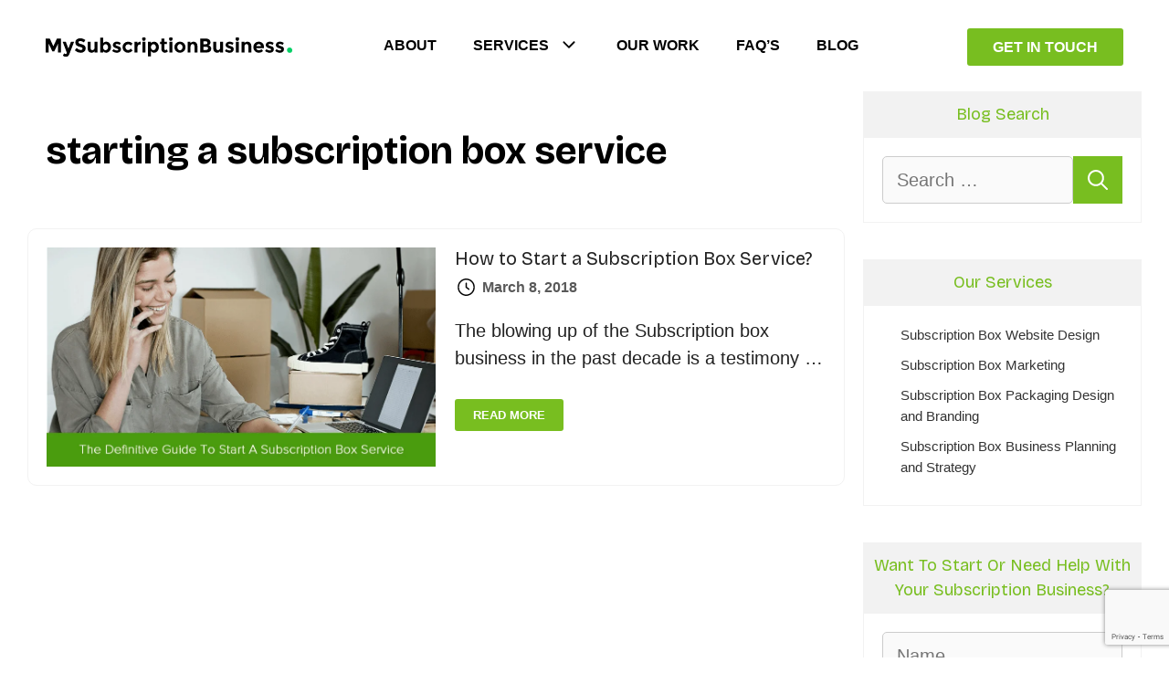

--- FILE ---
content_type: text/html; charset=UTF-8
request_url: https://www.mysubscriptionbusiness.com/blog/tag/starting-a-subscription-box-service/
body_size: 27399
content:
<!DOCTYPE html><html lang="en-US"><head><meta charset="UTF-8"><link rel="preconnect" href="https://fonts.gstatic.com/" crossorigin /><link rel="profile" href="https://gmpg.org/xfn/11"><link rel="preconnect" href="https://fonts.googleapis.com"><link rel="preconnect" href="https://fonts.gstatic.com" crossorigin><meta name='robots' content='index, follow, max-image-preview:large, max-snippet:-1, max-video-preview:-1' /><meta name="viewport" content="width=device-width, initial-scale=1"><title>starting a subscription box service Archives - My Subscription Business</title><link rel="canonical" href="https://www.mysubscriptionbusiness.com/blog/tag/starting-a-subscription-box-service/" /><meta property="og:locale" content="en_US" /><meta property="og:type" content="article" /><meta property="og:title" content="starting a subscription box service Archives - My Subscription Business" /><meta property="og:url" content="https://www.mysubscriptionbusiness.com/blog/tag/starting-a-subscription-box-service/" /><meta property="og:site_name" content="My Subscription Business" /><meta name="twitter:card" content="summary_large_image" /><meta name="twitter:site" content="@subscriptionbiz" /> <script type="application/ld+json" class="yoast-schema-graph">{"@context":"https://schema.org","@graph":[{"@type":"CollectionPage","@id":"https://www.mysubscriptionbusiness.com/blog/tag/starting-a-subscription-box-service/","url":"https://www.mysubscriptionbusiness.com/blog/tag/starting-a-subscription-box-service/","name":"starting a subscription box service Archives - My Subscription Business","isPartOf":{"@id":"https://www.mysubscriptionbusiness.com/#website"},"primaryImageOfPage":{"@id":"https://www.mysubscriptionbusiness.com/blog/tag/starting-a-subscription-box-service/#primaryimage"},"image":{"@id":"https://www.mysubscriptionbusiness.com/blog/tag/starting-a-subscription-box-service/#primaryimage"},"thumbnailUrl":"https://www.mysubscriptionbusiness.com/wp-content/uploads/2018/03/guide-to-start-subscription-box-service-min.png","breadcrumb":{"@id":"https://www.mysubscriptionbusiness.com/blog/tag/starting-a-subscription-box-service/#breadcrumb"},"inLanguage":"en-US"},{"@type":"ImageObject","inLanguage":"en-US","@id":"https://www.mysubscriptionbusiness.com/blog/tag/starting-a-subscription-box-service/#primaryimage","url":"https://www.mysubscriptionbusiness.com/wp-content/uploads/2018/03/guide-to-start-subscription-box-service-min.png","contentUrl":"https://www.mysubscriptionbusiness.com/wp-content/uploads/2018/03/guide-to-start-subscription-box-service-min.png","width":915,"height":515,"caption":"How to Start a Subscription Box Service?"},{"@type":"BreadcrumbList","@id":"https://www.mysubscriptionbusiness.com/blog/tag/starting-a-subscription-box-service/#breadcrumb","itemListElement":[{"@type":"ListItem","position":1,"name":"Home","item":"https://www.mysubscriptionbusiness.com/"},{"@type":"ListItem","position":2,"name":"starting a subscription box service"}]},{"@type":"WebSite","@id":"https://www.mysubscriptionbusiness.com/#website","url":"https://www.mysubscriptionbusiness.com/","name":"My Subscription Business","description":"","publisher":{"@id":"https://www.mysubscriptionbusiness.com/#organization"},"potentialAction":[{"@type":"SearchAction","target":{"@type":"EntryPoint","urlTemplate":"https://www.mysubscriptionbusiness.com/?s={search_term_string}"},"query-input":{"@type":"PropertyValueSpecification","valueRequired":true,"valueName":"search_term_string"}}],"inLanguage":"en-US"},{"@type":"Organization","@id":"https://www.mysubscriptionbusiness.com/#organization","name":"My Subscription Business","url":"https://www.mysubscriptionbusiness.com/","logo":{"@type":"ImageObject","inLanguage":"en-US","@id":"https://www.mysubscriptionbusiness.com/#/schema/logo/image/","url":"https://www.mysubscriptionbusiness.com/wp-content/uploads/2021/04/my-subscription-business-logo.png","contentUrl":"https://www.mysubscriptionbusiness.com/wp-content/uploads/2021/04/my-subscription-business-logo.png","width":273,"height":22,"caption":"My Subscription Business"},"image":{"@id":"https://www.mysubscriptionbusiness.com/#/schema/logo/image/"},"sameAs":["https://www.facebook.com/mysubscriptionbusiness/","https://x.com/subscriptionbiz","https://www.instagram.com/mysubscriptionbusiness/","https://www.linkedin.com/company/my-subscription-business","https://www.pinterest.com/mysubscriptionbusiness/","https://www.youtube.com/channel/UCTVVipjELWELhopLS7487LQ"]}]}</script> <link href='https://fonts.gstatic.com' crossorigin rel='preconnect' /><link href='https://fonts.googleapis.com' crossorigin rel='preconnect' /><style id="litespeed-ccss">.screen-reader-text{border:0;clip:rect(1px,1px,1px,1px);-webkit-clip-path:inset(50%);clip-path:inset(50%);height:1px;margin:-1px;overflow:hidden;padding:0;position:absolute;width:1px;word-wrap:normal!important}.wpcf7 .screen-reader-response{position:absolute;overflow:hidden;clip:rect(1px,1px,1px,1px);height:1px;width:1px;margin:0;padding:0;border:0}.wpcf7 form .wpcf7-response-output{margin:2em .5em 1em;padding:.2em 1em;border:2px solid #00a0d2}.wpcf7 form.init .wpcf7-response-output{display:none}.wpcf7-form-control-wrap{position:relative}.wpcf7 input[type=email],.wpcf7 input[type=tel]{direction:ltr}.comment-form input{margin-bottom:10px}#cancel-comment-reply-link{padding-left:10px}body,h1,h2,h3,html,iframe,li,p,textarea,ul{margin:0;padding:0;border:0}html{font-family:sans-serif;-webkit-text-size-adjust:100%;-ms-text-size-adjust:100%;-webkit-font-smoothing:antialiased;-moz-osx-font-smoothing:grayscale}main{display:block}html{box-sizing:border-box}*,:after,:before{box-sizing:inherit}button,input,select,textarea{font-family:inherit;font-size:100%;margin:0}[type=search]{-webkit-appearance:textfield;outline-offset:-2px}[type=search]::-webkit-search-decoration{-webkit-appearance:none}::-moz-focus-inner{border-style:none;padding:0}:-moz-focusring{outline:1px dotted ButtonText}body,button,input,select,textarea{font-family:-apple-system,system-ui,BlinkMacSystemFont,"Segoe UI",Helvetica,Arial,sans-serif,"Apple Color Emoji","Segoe UI Emoji","Segoe UI Symbol";font-weight:400;text-transform:none;font-size:17px;line-height:1.5}p{margin-bottom:1.5em}h1,h2,h3{font-family:inherit;font-size:100%;font-style:inherit;font-weight:inherit}h1{font-size:42px;margin-bottom:20px;line-height:1.2em;font-weight:400;text-transform:none}h2{font-size:35px;margin-bottom:20px;line-height:1.2em;font-weight:400;text-transform:none}h3{font-size:29px;margin-bottom:20px;line-height:1.2em;font-weight:400;text-transform:none}ul{margin:0 0 1.5em 3em}ul{list-style:disc}li>ul{margin-bottom:0;margin-left:1.5em}img{height:auto;max-width:100%}button,input[type=submit]{background:#55555e;color:#fff;border:1px solid transparent;-webkit-appearance:button;padding:10px 20px}input[type=email],input[type=search],input[type=tel],input[type=text],select,textarea{border:1px solid;border-radius:0;padding:10px 15px;max-width:100%}textarea{width:100%}a,a:visited{text-decoration:none}.size-full{max-width:100%;height:auto}.screen-reader-text{border:0;clip:rect(1px,1px,1px,1px);-webkit-clip-path:inset(50%);clip-path:inset(50%);height:1px;margin:-1px;overflow:hidden;padding:0;position:absolute!important;width:1px;word-wrap:normal!important}.main-navigation{z-index:100;padding:0;clear:both;display:block}.main-navigation a{display:block;text-decoration:none;font-weight:400;text-transform:none;font-size:15px}.main-navigation ul{list-style:none;margin:0;padding-left:0}.main-navigation .main-nav ul li a{padding-left:20px;padding-right:20px;line-height:60px}.inside-navigation{position:relative}.main-navigation .inside-navigation{display:flex;align-items:center;flex-wrap:wrap;justify-content:space-between}.main-navigation .main-nav>ul{display:flex;flex-wrap:wrap;align-items:center}.main-navigation li{position:relative}.main-navigation ul ul{display:block;box-shadow:1px 1px 0 rgba(0,0,0,.1);float:left;position:absolute;left:-99999px;opacity:0;z-index:99999;width:200px;text-align:left;top:auto;height:0;overflow:hidden}.main-navigation ul ul a{display:block}.main-navigation ul ul li{width:100%}.main-navigation .main-nav ul ul li a{line-height:normal;padding:10px 20px;font-size:14px}.main-navigation .main-nav ul li.menu-item-has-children>a{padding-right:0;position:relative}.menu-item-has-children .dropdown-menu-toggle{display:inline-block;height:100%;clear:both;padding-right:20px;padding-left:10px}.site-header{position:relative}.inside-header{padding:20px 40px}.site-logo{display:inline-block;max-width:100%}.site-header .header-image{vertical-align:middle}.inside-header{display:flex;align-items:center}.header-widget{margin-left:auto}.nav-float-right .header-widget{margin-left:20px}.nav-float-right #site-navigation{margin-left:auto}.posted-on .updated{display:none}.byline,.single .byline{display:inline}.entry-header,.site-content{word-wrap:break-word}.entry-title{margin-bottom:0}.entry-meta{font-size:85%;margin-top:.5em;line-height:1.5}iframe{max-width:100%}.widget-area .widget{padding:40px}.footer-widgets .widget :last-child,.sidebar .widget :last-child{margin-bottom:0}.widget-title{margin-bottom:30px;font-size:20px;line-height:1.5;font-weight:400;text-transform:none}.widget ul{margin:0}.widget .search-field{width:100%}.widget .search-form{display:flex}.widget .search-form button.search-submit{font-size:15px}.widget ul li{list-style-type:none;position:relative;margin-bottom:.5em}.site-content{display:flex}.grid-container{margin-left:auto;margin-right:auto;max-width:1200px}.sidebar .widget,.site-main>*{margin-bottom:20px}.separate-containers .inside-article{padding:40px}.separate-containers .site-main{margin:20px}.separate-containers.right-sidebar .site-main{margin-left:0}.separate-containers .inside-right-sidebar{margin-top:20px;margin-bottom:20px}.featured-image{line-height:0}.separate-containers .featured-image{margin-top:20px}.separate-containers .inside-article>.featured-image{margin-top:0;margin-bottom:2em}.gp-icon{display:inline-flex;align-self:center}.gp-icon svg{height:1em;width:1em;top:.125em;position:relative;fill:currentColor}.icon-menu-bars svg:nth-child(2){display:none}.container.grid-container{width:auto}.menu-toggle{display:none}.menu-toggle{padding:0 20px;line-height:60px;margin:0;font-weight:400;text-transform:none;font-size:15px}button.menu-toggle{background-color:transparent;flex-grow:1;border:0;text-align:center}.mobile-menu-control-wrapper{display:none;margin-left:auto;align-items:center}@media (max-width:768px){.inside-header{flex-direction:column;text-align:center}.site-header .header-widget{margin-top:1.5em;margin-left:auto;margin-right:auto;text-align:center}.site-content{flex-direction:column}.container .site-content .content-area{width:auto}.is-right-sidebar.sidebar{width:auto;order:initial}#main{margin-left:0;margin-right:0}body:not(.no-sidebar) #main{margin-bottom:0}.entry-meta{font-size:inherit}.entry-meta a{line-height:1.8em}}body{background-color:#fff;color:#222}a{color:#78be20}.grid-container{max-width:1220px}.site-header .header-image{width:270px}.generate-back-to-top{font-size:20px;border-radius:3px;position:fixed;bottom:30px;right:30px;line-height:40px;width:40px;text-align:center;z-index:10}body,button,input,select,textarea{font-family:"Nunito",sans-serif;font-size:20px}body{line-height:1.5}.main-navigation a,.menu-toggle{font-weight:700;text-transform:uppercase;font-size:16px}.main-navigation .main-nav ul ul li a{font-size:15px}.sidebar .widget{font-size:17px}@media (max-width:768px){h1{font-size:31px}h2{font-size:27px}h3{font-size:24px}}.site-header{background-color:#fff}.main-navigation,.main-navigation ul ul{background-color:rgba(255,255,255,0)}.main-navigation .main-nav ul li a,.menu-toggle{color:#000}.main-navigation ul ul{background-color:#fff}.main-navigation .main-nav ul ul li a{color:#515151}.separate-containers .inside-article{background-color:#fff}.entry-meta{color:#595959}h1{color:#000}h3{color:#000}.sidebar .widget{background-color:#fff}input[type=text],input[type=email],input[type=search],input[type=tel],textarea,select{color:#666;background-color:#fafafa;border-color:#ccc}button,input[type=submit]{color:#fff;background-color:#78be20}a.generate-back-to-top{background-color:#78be20;color:#fff}.inside-header{padding:20px}.main-navigation ul ul{width:350px}@media (max-width:768px){.separate-containers .inside-article{padding:30px}.inside-header{padding-right:30px;padding-left:30px}.widget-area .widget{padding-top:30px;padding-right:30px;padding-bottom:30px;padding-left:30px}}.is-right-sidebar{width:25%}.site-content .content-area{width:75%}@media (max-width:768px){.main-navigation .menu-toggle{display:block}.main-navigation ul,.main-navigation:not(.slideout-navigation):not(.toggled) .main-nav>ul,.has-inline-mobile-toggle #site-navigation .inside-navigation>*:not(.navigation-search):not(.main-nav){display:none}.has-inline-mobile-toggle .mobile-menu-control-wrapper{display:flex;flex-wrap:wrap}.has-inline-mobile-toggle .inside-header{flex-direction:row;text-align:left;flex-wrap:wrap}.has-inline-mobile-toggle .header-widget,.has-inline-mobile-toggle #site-navigation{flex-basis:100%}}ul{margin:0 0 1.5em 1.9em}h1{font-family:'Crimson Text',serif}h2,h3{font-family:'Nunito',sans-serif}#page li{line-height:30px;list-style:none;position:relative;margin-bottom:14px}.nav-float-right #site-navigation{margin:0 auto}a.header-button{background-color:#78be20;color:#fff;padding:12px 28px;border-radius:3px;font-size:16px;font-weight:700;text-transform:uppercase}span.author{margin-left:65px}.gp-icon svg{height:1.5em;width:1.5em}span.author-name:before{content:url(/wp-content/uploads/2021/05/user.svg);position:absolute;margin-left:-30px;margin-top:1px}span.posted-on{margin-left:30px}span.posted-on:before{content:url(/wp-content/uploads/2021/05/clock.svg);position:absolute;margin-top:2px;margin-left:-30px}.sidebar .widget{font-size:15px;line-height:28px}.widget-title{margin-bottom:15px}#page li:before{content:url(/wp-content/uploads/2021/06/list-icon.png);position:absolute;left:-29px;top:4px}.separate-containers .site-main{margin-top:0}.post-template-default.single h1.entry-title{font-size:35px;font-weight:700;margin-bottom:30px}.post-template-default.single .entry-meta{font-size:18px}.post-template-default.single span.byline{color:#fff}.post-template-default.single #right-sidebar{margin-top:42px}input[type=text],input[type=email],input[type=search],input[type=tel],textarea,select{background-color:initial;width:100%}textarea.wpcf7-form-control.wpcf7-textarea{height:100px}button,input[type=submit]{font-size:18px;font-weight:700;text-transform:uppercase;padding:10px 65px}li#menu-item-493{display:none}.widget ul li{list-style-type:disclosure-closed!important}::marker{color:#78be20}.main-navigation ul ul{box-shadow:0 10px 40px -5px rgb(0 18 46/15%);border-radius:4px;border:#78be20 1px solid}#right-sidebar li:before{display:none}.post-template-default h2{font-size:28px;font-weight:600}.post-template-default #page li:before{display:none}.post-template-default #page li{list-style:circle}.sidebar .widget a{color:#333}button.search-submit{padding:10px 15px}.inside-right-sidebar #wpcf7-f412-o1{padding:20px 20px 0;border:1px solid #f2f2f2;border-top:none}.inside-right-sidebar .widget{padding:20px 0 20px!important;margin-bottom:0}.inside-right-sidebar ul{padding:20px 20px 20px 40px;border:1px solid #f2f2f2;border-top:none}.inside-right-sidebar ul li{margin-bottom:10px!important;line-height:23px!important}.inside-right-sidebar h2.widget-title{color:#78be20!important;text-align:center;background-color:#f2f2f2;padding:12px;font-size:18px;margin-bottom:0}.inside-right-sidebar .search-form{display:flex;padding:20px;border:1px solid #f2f2f2;border-top:none}@media (max-width:768px){.form-custom-popup h3{font-size:22px!important}}#video-popup-containerc{display:none;position:fixed;z-index:996;width:60%;left:50%;margin-left:-30%;top:20%;background-color:#fff}#video-popup-closec{position:absolute;right:-10px;top:-10px;z-index:998;width:25px;height:25px;border-radius:25px;text-align:center;font-size:12px;background-color:#f7f6f6;line-height:25px;color:#fff}#video-popup-iframe-containerc{position:absolute;z-index:997;width:100%;padding-bottom:56.25%;border:6px solid #fff;border-radius:3px;background-color:#000}#video-popup-iframec{z-index:999;position:absolute;width:100%;height:100%;left:0;top:0;background-color:#000}#video-popup-overlayc{display:none;position:fixed;z-index:995;top:0;background-color:#000;opacity:.6;width:100%;height:100%;left:0;right:0;bottom:0}@media only screen and (max-width:768px){.site-logo{max-width:65%;margin-top:-10px}.header-widget{display:none}li#menu-item-493{display:block}.mobile-menu-control-wrapper .menu-toggle{background-color:rgb(0 0 0/0%)}.inside-right-sidebar .widget{padding:20px!important}.main-navigation .main-nav ul li a{border-bottom:1px solid #f2f2f2}#video-popup-containerc{width:80%;left:40%;top:14%}nav#site-navigation{background-color:#fff!important}}.form-custom-popup{position:fixed;top:0;bottom:0;right:-1000px;background-color:#fff;padding:40px 30px 30px;overflow-y:scroll;overflow-x:hidden;box-shadow:0 20px 80px rgb(87 87 87/26%);z-index:1000;max-width:550px}.form-custom-popup h3{font-size:28px;color:#78be20;margin-bottom:30px;font-weight:600}button#close{background-color:#0000;color:#78be20;font-size:30px;position:absolute;right:-34px;top:0;font-weight:400}.form-custom-popup-bg{background-color:#0000008f;position:fixed;left:0;right:0;top:0;bottom:0;display:none;z-index:111}.entry-meta{font-size:16px;font-weight:700}.separate-containers .inside-right-sidebar{margin-top:0}aside#search-2{padding-top:0!important}@media only screen and (max-width:768px){span.author{margin-left:33px;display:block}body{font-size:18px}}.gp-icon svg{top:6px!important}button.search-submit .gp-icon svg{top:3px!important}input[type=text],input[type=email],input[type=search],input[type=tel],textarea,select{border-radius:5px;background:#fafafa}form.wpcf7-form.init .col-two{width:66%;float:left;margin-left:4%}form.wpcf7-form.init .col-one{width:30%;float:left}form.wpcf7-form.init .row{width:100%;float:left;margin-bottom:1.5em}.post-image-above-header .inside-article .featured-image{margin-top:0;margin-bottom:2em}.post-image-aligned-center .featured-image{text-align:center}}</style><script src="[data-uri]" defer></script><script data-optimized="1" src="https://www.mysubscriptionbusiness.com/wp-content/plugins/litespeed-cache/assets/js/webfontloader.min.js" defer></script><link rel="preload" data-asynced="1" data-optimized="2" as="style" onload="this.onload=null;this.rel='stylesheet'" href="https://www.mysubscriptionbusiness.com/wp-content/litespeed/css/d18bb8c939eb531a5db9720baadacd64.css?ver=e6813" /><script src="[data-uri]" defer></script> <script src="https://www.mysubscriptionbusiness.com/wp-includes/js/jquery/jquery.min.js?ver=3.7.1" id="jquery-core-js"></script> <link rel="https://api.w.org/" href="https://www.mysubscriptionbusiness.com/wp-json/" /><link rel="alternate" title="JSON" type="application/json" href="https://www.mysubscriptionbusiness.com/wp-json/wp/v2/tags/27" /><link rel="EditURI" type="application/rsd+xml" title="RSD" href="https://www.mysubscriptionbusiness.com/xmlrpc.php?rsd" /><meta name="generator" content="WordPress 6.8.3" /><link rel="icon" href="https://www.mysubscriptionbusiness.com/wp-content/uploads/2021/04/msb-fav-icon.png" sizes="32x32" /><link rel="icon" href="https://www.mysubscriptionbusiness.com/wp-content/uploads/2021/04/msb-fav-icon.png" sizes="192x192" /><link rel="apple-touch-icon" href="https://www.mysubscriptionbusiness.com/wp-content/uploads/2021/04/msb-fav-icon.png" /><meta name="msapplication-TileImage" content="https://www.mysubscriptionbusiness.com/wp-content/uploads/2021/04/msb-fav-icon.png" /><noscript><img height="1" width="1" style="display:none"
src="https://www.facebook.com/tr?id=885072679118504&ev=PageView&noscript=1"
/></noscript><meta name="facebook-domain-verification" content="d0whr1vrppafbgw4w7dybkre0z5t5g" /></head><body class="archive tag tag-starting-a-subscription-box-service tag-27 wp-custom-logo wp-embed-responsive wp-theme-generatepress wp-child-theme-generatepress_child post-image-above-header post-image-aligned-left sticky-menu-fade right-sidebar nav-float-right separate-containers header-aligned-center dropdown-hover" itemtype="https://schema.org/Blog" itemscope>
<a class="screen-reader-text skip-link" href="#content" title="Skip to content">Skip to content</a><header class="site-header has-inline-mobile-toggle" id="masthead" aria-label="Site"  itemtype="https://schema.org/WPHeader" itemscope><div class="inside-header grid-container"><div class="site-logo">
<a href="https://www.mysubscriptionbusiness.com/" rel="home">
<img  class="header-image is-logo-image" alt="My Subscription Business" src="https://www.mysubscriptionbusiness.com/wp-content/uploads/2021/05/my-subscription-business-logo-1.svg" />
</a></div><nav class="main-navigation mobile-menu-control-wrapper" id="mobile-menu-control-wrapper" aria-label="Mobile Toggle">
<button data-nav="site-navigation" class="menu-toggle" aria-controls="primary-menu" aria-expanded="false">
<span class="gp-icon icon-menu-bars"><svg viewBox="0 0 512 512" aria-hidden="true" xmlns="http://www.w3.org/2000/svg" width="1em" height="1em"><path d="M0 96c0-13.255 10.745-24 24-24h464c13.255 0 24 10.745 24 24s-10.745 24-24 24H24c-13.255 0-24-10.745-24-24zm0 160c0-13.255 10.745-24 24-24h464c13.255 0 24 10.745 24 24s-10.745 24-24 24H24c-13.255 0-24-10.745-24-24zm0 160c0-13.255 10.745-24 24-24h464c13.255 0 24 10.745 24 24s-10.745 24-24 24H24c-13.255 0-24-10.745-24-24z" /></svg><svg viewBox="0 0 512 512" aria-hidden="true" xmlns="http://www.w3.org/2000/svg" width="1em" height="1em"><path d="M71.029 71.029c9.373-9.372 24.569-9.372 33.942 0L256 222.059l151.029-151.03c9.373-9.372 24.569-9.372 33.942 0 9.372 9.373 9.372 24.569 0 33.942L289.941 256l151.03 151.029c9.372 9.373 9.372 24.569 0 33.942-9.373 9.372-24.569 9.372-33.942 0L256 289.941l-151.029 151.03c-9.373 9.372-24.569 9.372-33.942 0-9.372-9.373-9.372-24.569 0-33.942L222.059 256 71.029 104.971c-9.372-9.373-9.372-24.569 0-33.942z" /></svg></span><span class="screen-reader-text">Menu</span>		</button></nav><nav class="main-navigation sub-menu-right" id="site-navigation" aria-label="Primary"  itemtype="https://schema.org/SiteNavigationElement" itemscope><div class="inside-navigation grid-container">
<button class="menu-toggle" aria-controls="primary-menu" aria-expanded="false">
<span class="gp-icon icon-menu-bars"><svg viewBox="0 0 512 512" aria-hidden="true" xmlns="http://www.w3.org/2000/svg" width="1em" height="1em"><path d="M0 96c0-13.255 10.745-24 24-24h464c13.255 0 24 10.745 24 24s-10.745 24-24 24H24c-13.255 0-24-10.745-24-24zm0 160c0-13.255 10.745-24 24-24h464c13.255 0 24 10.745 24 24s-10.745 24-24 24H24c-13.255 0-24-10.745-24-24zm0 160c0-13.255 10.745-24 24-24h464c13.255 0 24 10.745 24 24s-10.745 24-24 24H24c-13.255 0-24-10.745-24-24z" /></svg><svg viewBox="0 0 512 512" aria-hidden="true" xmlns="http://www.w3.org/2000/svg" width="1em" height="1em"><path d="M71.029 71.029c9.373-9.372 24.569-9.372 33.942 0L256 222.059l151.029-151.03c9.373-9.372 24.569-9.372 33.942 0 9.372 9.373 9.372 24.569 0 33.942L289.941 256l151.03 151.029c9.372 9.373 9.372 24.569 0 33.942-9.373 9.372-24.569 9.372-33.942 0L256 289.941l-151.029 151.03c-9.373 9.372-24.569 9.372-33.942 0-9.372-9.373-9.372-24.569 0-33.942L222.059 256 71.029 104.971c-9.372-9.373-9.372-24.569 0-33.942z" /></svg></span><span class="screen-reader-text">Menu</span>				</button><div id="primary-menu" class="main-nav"><ul id="menu-main-menu" class=" menu sf-menu"><li id="menu-item-39" class="menu-item menu-item-type-post_type menu-item-object-page menu-item-39"><a href="https://www.mysubscriptionbusiness.com/about/">About</a></li><li id="menu-item-38" class="menu-item menu-item-type-post_type menu-item-object-page menu-item-has-children menu-item-38"><a href="https://www.mysubscriptionbusiness.com/services/">Services<span role="presentation" class="dropdown-menu-toggle"><span class="gp-icon icon-arrow"><svg viewBox="0 0 330 512" aria-hidden="true" xmlns="http://www.w3.org/2000/svg" width="1em" height="1em"><path d="M305.913 197.085c0 2.266-1.133 4.815-2.833 6.514L171.087 335.593c-1.7 1.7-4.249 2.832-6.515 2.832s-4.815-1.133-6.515-2.832L26.064 203.599c-1.7-1.7-2.832-4.248-2.832-6.514s1.132-4.816 2.832-6.515l14.162-14.163c1.7-1.699 3.966-2.832 6.515-2.832 2.266 0 4.815 1.133 6.515 2.832l111.316 111.317 111.316-111.317c1.7-1.699 4.249-2.832 6.515-2.832s4.815 1.133 6.515 2.832l14.162 14.163c1.7 1.7 2.833 4.249 2.833 6.515z" /></svg></span></span></a><ul class="sub-menu"><li id="menu-item-369" class="menu-item menu-item-type-post_type menu-item-object-page menu-item-369"><a href="https://www.mysubscriptionbusiness.com/services/subscription-box-based-website-design/">Subscription Box Website Design</a></li><li id="menu-item-586" class="menu-item menu-item-type-post_type menu-item-object-page menu-item-586"><a href="https://www.mysubscriptionbusiness.com/services/subscription-box-marketing/">Subscription Box Marketing</a></li><li id="menu-item-15699" class="menu-item menu-item-type-post_type menu-item-object-page menu-item-15699"><a href="https://www.mysubscriptionbusiness.com/services/subscription-box-packaging-design/">Subscription Box Packaging Design and Branding</a></li><li id="menu-item-15698" class="menu-item menu-item-type-post_type menu-item-object-page menu-item-15698"><a href="https://www.mysubscriptionbusiness.com/services/subscription-box-business-planning/">Subscription Box Business Planning and Strategy</a></li></ul></li><li id="menu-item-37" class="menu-item menu-item-type-post_type menu-item-object-page menu-item-37"><a href="https://www.mysubscriptionbusiness.com/our-work/">Our Work</a></li><li id="menu-item-36" class="menu-item menu-item-type-post_type menu-item-object-page menu-item-36"><a href="https://www.mysubscriptionbusiness.com/subscription-box-faq/">FAQ’s</a></li><li id="menu-item-35" class="menu-item menu-item-type-post_type menu-item-object-page current_page_parent menu-item-35"><a href="https://www.mysubscriptionbusiness.com/blog/">Blog</a></li><li id="menu-item-493" class="menu-item menu-item-type-post_type menu-item-object-page menu-item-493"><a href="https://www.mysubscriptionbusiness.com/contact-us/">Get in Touch</a></li></ul></div></div></nav><div class="header-widget"><aside id="custom_html-2" class="widget_text widget inner-padding widget_custom_html"><div class="textwidget custom-html-widget"><a class="header-button" href="/contact-us/">Get In Touch</a></div></aside></div></div></header><div id="page" class="site grid-container container hfeed"><div id="content" class="site-content"><div id="primary" class="content-area"><main id="main" class="site-main"><header class="page-header" aria-label="Page"><h1 class="page-title">
starting a subscription box service</h1></header><article id="post-13918" class="post-13918 post type-post status-publish format-standard has-post-thumbnail hentry category-subscription-box-business-company category-subscription-box-business-service category-subscription-box-website-development category-subscription-business tag-build-a-subscription-box-website tag-create-a-subscription-box-website tag-how-to-create-a-subscription-box-service tag-how-to-create-a-subscription-box-website tag-how-to-start-a-subscription-box tag-how-to-start-a-subscription-box-business tag-how-to-start-a-subscription-box-company tag-how-to-start-a-subscription-box-service tag-how-to-start-a-subscription-service tag-start-a-subscription-box tag-start-a-subscription-box-service tag-start-a-subscription-box-website tag-start-subscription-box-service tag-starting-a-subscription-based-website tag-starting-a-subscription-box tag-starting-a-subscription-box-service tag-subscription-box-ideas tag-subscription-box-service" itemtype="https://schema.org/CreativeWork" itemscope><div class="inside-article"><div class="post-image">
<a href="https://www.mysubscriptionbusiness.com/blog/guide-to-start-a-subscription-box-service/">
<img data-lazyloaded="1" data-placeholder-resp="915x515" src="data:image/svg+xml,%3Csvg%20xmlns%3D%22http%3A%2F%2Fwww.w3.org%2F2000%2Fsvg%22%20width%3D%22915%22%20height%3D%22515%22%20viewBox%3D%220%200%20915%20515%22%3E%3Cfilter%20id%3D%22c%22%3E%3CfeGaussianBlur%20stdDeviation%3D%2255%22%20%2F%3E%3C%2Ffilter%3E%3Cpath%20fill%3D%22%23677f6e%22%20d%3D%22M0%200h100v100H0z%22%2F%3E%3Cg%20filter%3D%27url(%23c)%27%20fill-opacity%3D%27.5%27%3E%3Cellipse%20fill%3D%22%235f5c00%22%20fill-opacity%3D%22.5%22%20rx%3D%221%22%20ry%3D%221%22%20transform%3D%22rotate(119.6%20-6.3%2056.8)%20scale(27.2273%2098.99998)%22%2F%3E%3Cellipse%20fill%3D%22%23419cfa%22%20fill-opacity%3D%22.5%22%20rx%3D%221%22%20ry%3D%221%22%20transform%3D%22matrix(1.6515%20-21.01664%2044.36378%203.48612%2036%2012.6)%22%2F%3E%3Cellipse%20fill%3D%22%23ddc6d3%22%20fill-opacity%3D%22.5%22%20rx%3D%221%22%20ry%3D%221%22%20transform%3D%22rotate(177.9%2045%2026.8)%20scale(20.60037%2020.76956)%22%2F%3E%3Cellipse%20fill%3D%22%2300565a%22%20fill-opacity%3D%22.5%22%20rx%3D%221%22%20ry%3D%221%22%20transform%3D%22matrix(-6.96259%2015.4869%20-32.42861%20-14.57923%2086%203.3)%22%2F%3E%3C%2Fg%3E%3C%2Fsvg%3E" width="915" height="515" data-src="https://www.mysubscriptionbusiness.com/wp-content/uploads/2018/03/guide-to-start-subscription-box-service-min.png.webp" class="attachment-full size-full wp-post-image" alt="How to Start a Subscription Box Service?" itemprop="image" decoding="async" fetchpriority="high" data-srcset="https://www.mysubscriptionbusiness.com/wp-content/uploads/2018/03/guide-to-start-subscription-box-service-min.png.webp 915w, https://www.mysubscriptionbusiness.com/wp-content/uploads/2018/03/guide-to-start-subscription-box-service-min-300x169.png.webp 300w, https://www.mysubscriptionbusiness.com/wp-content/uploads/2018/03/guide-to-start-subscription-box-service-min-768x432.png.webp 768w" data-sizes="(max-width: 915px) 100vw, 915px" /><noscript><img width="915" height="515" src="https://www.mysubscriptionbusiness.com/wp-content/uploads/2018/03/guide-to-start-subscription-box-service-min.png.webp" class="attachment-full size-full wp-post-image" alt="How to Start a Subscription Box Service?" itemprop="image" decoding="async" fetchpriority="high" srcset="https://www.mysubscriptionbusiness.com/wp-content/uploads/2018/03/guide-to-start-subscription-box-service-min.png.webp 915w, https://www.mysubscriptionbusiness.com/wp-content/uploads/2018/03/guide-to-start-subscription-box-service-min-300x169.png.webp 300w, https://www.mysubscriptionbusiness.com/wp-content/uploads/2018/03/guide-to-start-subscription-box-service-min-768x432.png.webp 768w" sizes="(max-width: 915px) 100vw, 915px" /></noscript>
</a></div><header class="entry-header"><h2 class="entry-title" itemprop="headline"><a href="https://www.mysubscriptionbusiness.com/blog/guide-to-start-a-subscription-box-service/" rel="bookmark">How to Start a Subscription Box Service?</a></h2><div class="entry-meta">
<span class="posted-on"><time class="updated" datetime="2021-09-16T06:52:12+00:00" itemprop="dateModified">September 16, 2021</time><time class="entry-date published" datetime="2018-03-08T12:07:35+00:00" itemprop="datePublished">March 8, 2018</time></span></div></header><div class="entry-summary" itemprop="text"><p>The blowing up of the Subscription box business in the past decade is a testimony &#8230;</p><p class="read-more-container"><a title="How to Start a Subscription Box Service?" class="read-more button" href="https://www.mysubscriptionbusiness.com/blog/guide-to-start-a-subscription-box-service/#more-13918" aria-label="Read more about How to Start a Subscription Box Service?">Read more</a></p></div></div></article></main></div><div class="widget-area sidebar is-right-sidebar" id="right-sidebar"><div class="inside-right-sidebar"><aside id="search-2" class="widget inner-padding widget_search"><h2 class="widget-title">Blog Search</h2><form method="get" class="search-form" action="https://www.mysubscriptionbusiness.com/">
<label>
<span class="screen-reader-text">Search for:</span>
<input type="search" class="search-field" placeholder="Search &hellip;" value="" name="s" title="Search for:">
</label>
<button class="search-submit" aria-label="Search"><span class="gp-icon icon-search"><svg viewBox="0 0 512 512" aria-hidden="true" xmlns="http://www.w3.org/2000/svg" width="1em" height="1em"><path fill-rule="evenodd" clip-rule="evenodd" d="M208 48c-88.366 0-160 71.634-160 160s71.634 160 160 160 160-71.634 160-160S296.366 48 208 48zM0 208C0 93.125 93.125 0 208 0s208 93.125 208 208c0 48.741-16.765 93.566-44.843 129.024l133.826 134.018c9.366 9.379 9.355 24.575-.025 33.941-9.379 9.366-24.575 9.355-33.941-.025L337.238 370.987C301.747 399.167 256.839 416 208 416 93.125 416 0 322.875 0 208z" /></svg></span></button></form></aside><aside id="nav_menu-3" class="widget inner-padding widget_nav_menu"><h2 class="widget-title">Our Services</h2><div class="menu-sidebar-menu-container"><ul id="menu-sidebar-menu" class="menu"><li id="menu-item-16052" class="menu-item menu-item-type-post_type menu-item-object-page menu-item-16052"><a href="https://www.mysubscriptionbusiness.com/services/subscription-box-based-website-design/">Subscription Box Website Design</a></li><li id="menu-item-16051" class="menu-item menu-item-type-post_type menu-item-object-page menu-item-16051"><a href="https://www.mysubscriptionbusiness.com/services/subscription-box-marketing/">Subscription Box Marketing</a></li><li id="menu-item-16050" class="menu-item menu-item-type-post_type menu-item-object-page menu-item-16050"><a href="https://www.mysubscriptionbusiness.com/services/subscription-box-packaging-design/">Subscription Box Packaging Design and Branding</a></li><li id="menu-item-16049" class="menu-item menu-item-type-post_type menu-item-object-page menu-item-16049"><a href="https://www.mysubscriptionbusiness.com/services/subscription-box-business-planning/">Subscription Box Business Planning and Strategy</a></li></ul></div></aside><aside id="custom_html-6" class="widget_text widget inner-padding widget_custom_html"><h2 class="widget-title">Want To Start Or Need Help With Your Subscription Business?</h2><div class="textwidget custom-html-widget"><div class="wpcf7 no-js" id="wpcf7-f412-o1" lang="en-US" dir="ltr" data-wpcf7-id="412"><div class="screen-reader-response"><p role="status" aria-live="polite" aria-atomic="true"></p><ul></ul></div><form action="/blog/tag/starting-a-subscription-box-service/#wpcf7-f412-o1" method="post" class="wpcf7-form init" aria-label="Contact form" novalidate="novalidate" data-status="init"><fieldset class="hidden-fields-container"><input type="hidden" name="_wpcf7" value="412" /><input type="hidden" name="_wpcf7_version" value="6.1.3" /><input type="hidden" name="_wpcf7_locale" value="en_US" /><input type="hidden" name="_wpcf7_unit_tag" value="wpcf7-f412-o1" /><input type="hidden" name="_wpcf7_container_post" value="0" /><input type="hidden" name="_wpcf7_posted_data_hash" value="" /><input type="hidden" name="_wpcf7_recaptcha_response" value="" /></fieldset><p><span class="wpcf7-form-control-wrap" data-name="your-name"><input size="40" maxlength="400" class="wpcf7-form-control wpcf7-text wpcf7-validates-as-required" aria-required="true" aria-invalid="false" placeholder="Name" value="" type="text" name="your-name" /></span></p><p><span class="wpcf7-form-control-wrap" data-name="your-email"><input size="40" maxlength="400" class="wpcf7-form-control wpcf7-email wpcf7-validates-as-required wpcf7-text wpcf7-validates-as-email" aria-required="true" aria-invalid="false" placeholder="Email" value="" type="email" name="your-email" /></span></p><div class="row"><div class="col-one"><p><span class="wpcf7-form-control-wrap" data-name="country"><select class="wpcf7-form-control wpcf7-select wpcf7-validates-as-required" aria-required="true" aria-invalid="false" name="country"><option value="USA (+1)">USA (+1)</option><option value="UK (+44)">UK (+44)</option><option value="Algeria (+213)">Algeria (+213)</option><option value="Andorra (+376)">Andorra (+376)</option><option value="Angola (+244)">Angola (+244)</option><option value="Anguilla (+1264)">Anguilla (+1264)</option><option value="Antigua &amp; Barbuda (+1268)">Antigua &amp; Barbuda (+1268)</option><option value="Argentina (+54)">Argentina (+54)</option><option value="Armenia (+374)">Armenia (+374)</option><option value="Aruba (+297)">Aruba (+297)</option><option value="Australia (+61)">Australia (+61)</option><option value="Austria (+43)">Austria (+43)</option><option value="Azerbaijan (+994)">Azerbaijan (+994)</option><option value="Bahamas (+1242)">Bahamas (+1242)</option><option value="Bahrain (+973)">Bahrain (+973)</option><option value="Bangladesh (+880)">Bangladesh (+880)</option><option value="Barbados (+1246)">Barbados (+1246)</option><option value="Belarus (+375)">Belarus (+375)</option><option value="Belgium (+32)">Belgium (+32)</option><option value="Belize (+501)">Belize (+501)</option><option value="Benin (+229)">Benin (+229)</option><option value="Bermuda (+1441)">Bermuda (+1441)</option><option value="Bhutan (+975)">Bhutan (+975)</option><option value="Bolivia (+591)">Bolivia (+591)</option><option value="Bosnia Herzegovina (+387)">Bosnia Herzegovina (+387)</option><option value="Botswana (+267)">Botswana (+267)</option><option value="Brazil (+55)">Brazil (+55)</option><option value="Brunei (+673)">Brunei (+673)</option><option value="Bulgaria (+359)">Bulgaria (+359)</option><option value="Burkina Faso (+226)">Burkina Faso (+226)</option><option value="Burundi (+257)">Burundi (+257)</option><option value="Cambodia (+855)">Cambodia (+855)</option><option value="Cameroon (+237)">Cameroon (+237)</option><option value="Canada (+1)">Canada (+1)</option><option value="Cape Verde Islands (+238)">Cape Verde Islands (+238)</option><option value="Cayman Islands (+1345)">Cayman Islands (+1345)</option><option value="Central African Republic (+236)">Central African Republic (+236)</option><option value="Chile (+56)">Chile (+56)</option><option value="China (+86)">China (+86)</option><option value="Colombia (+57)">Colombia (+57)</option><option value="Comoros (+269)">Comoros (+269)</option><option value="Congo (+242)">Congo (+242)</option><option value="Cook Islands (+682)">Cook Islands (+682)</option><option value="Costa Rica (+506)">Costa Rica (+506)</option><option value="Croatia (+385)">Croatia (+385)</option><option value="Cuba (+53)">Cuba (+53)</option><option value="Cyprus North (+90392)">Cyprus North (+90392)</option><option value="Cyprus South (+357)">Cyprus South (+357)</option><option value="Czech Republic (+42)">Czech Republic (+42)</option><option value="Denmark (+45)">Denmark (+45)</option><option value="Djibouti (+253)">Djibouti (+253)</option><option value="Dominica (+1809)">Dominica (+1809)</option><option value="Dominican Republic (+1809)">Dominican Republic (+1809)</option><option value="Ecuador (+593)">Ecuador (+593)</option><option value="Egypt (+20)">Egypt (+20)</option><option value="El Salvador (+503)">El Salvador (+503)</option><option value="Equatorial Guinea (+240)">Equatorial Guinea (+240)</option><option value="Eritrea (+291)">Eritrea (+291)</option><option value="Estonia (+372)">Estonia (+372)</option><option value="Ethiopia (+251)">Ethiopia (+251)</option><option value="Falkland Islands (+500)">Falkland Islands (+500)</option><option value="Faroe Islands (+298)">Faroe Islands (+298)</option><option value="Fiji (+679)">Fiji (+679)</option><option value="Finland (+358)">Finland (+358)</option><option value="France (+33)">France (+33)</option><option value="French Guiana (+594)">French Guiana (+594)</option><option value="French Polynesia (+689)">French Polynesia (+689)</option><option value="Gabon (+241)">Gabon (+241)</option><option value="Gambia (+220)">Gambia (+220)</option><option value="Georgia (+7880)">Georgia (+7880)</option><option value="Germany (+49)">Germany (+49)</option><option value="Ghana (+233)">Ghana (+233)</option><option value="Gibraltar (+350)">Gibraltar (+350)</option><option value="Greece (+30)">Greece (+30)</option><option value="Greenland (+299)">Greenland (+299)</option><option value="Grenada (+1473)">Grenada (+1473)</option><option value="Guadeloupe (+590)">Guadeloupe (+590)</option><option value="Guam (+671)">Guam (+671)</option><option value="Guatemala (+502)">Guatemala (+502)</option><option value="Guinea (+224)">Guinea (+224)</option><option value="Guinea - Bissau (+245)">Guinea - Bissau (+245)</option><option value="Guyana (+592)">Guyana (+592)</option><option value="Haiti (+509)">Haiti (+509)</option><option value="Honduras (+504)">Honduras (+504)</option><option value="Hong Kong (+852)">Hong Kong (+852)</option><option value="Hungary (+36)">Hungary (+36)</option><option value="Iceland (+354)">Iceland (+354)</option><option value="India (+91)">India (+91)</option><option value="Indonesia (+62)">Indonesia (+62)</option><option value="Iran (+98)">Iran (+98)</option><option value="Iraq (+964)">Iraq (+964)</option><option value="Ireland (+353)">Ireland (+353)</option><option value="Israel (+972)">Israel (+972)</option><option value="Italy (+39)">Italy (+39)</option><option value="Jamaica (+1876)">Jamaica (+1876)</option><option value="Japan (+81)">Japan (+81)</option><option value="Jordan (+962)">Jordan (+962)</option><option value="Kazakhstan (+7)">Kazakhstan (+7)</option><option value="Kenya (+254)">Kenya (+254)</option><option value="Kiribati (+686)">Kiribati (+686)</option><option value="Korea North (+850)">Korea North (+850)</option><option value="Korea South (+82)">Korea South (+82)</option><option value="Kuwait (+965)">Kuwait (+965)</option><option value="Kyrgyzstan (+996)">Kyrgyzstan (+996)</option><option value="Laos (+856)">Laos (+856)</option><option value="Latvia (+371)">Latvia (+371)</option><option value="Lebanon (+961)">Lebanon (+961)</option><option value="Lesotho (+266)">Lesotho (+266)</option><option value="Liberia (+231)">Liberia (+231)</option><option value="Libya (+218)">Libya (+218)</option><option value="Liechtenstein (+417)">Liechtenstein (+417)</option><option value="Lithuania (+370)">Lithuania (+370)</option><option value="Luxembourg (+352)">Luxembourg (+352)</option><option value="Macao (+853)">Macao (+853)</option><option value="Macedonia (+389)">Macedonia (+389)</option><option value="Madagascar (+261)">Madagascar (+261)</option><option value="Malawi (+265)">Malawi (+265)</option><option value="Malaysia (+60)">Malaysia (+60)</option><option value="Maldives (+960)">Maldives (+960)</option><option value="Mali (+223)">Mali (+223)</option><option value="Malta (+356)">Malta (+356)</option><option value="Marshall Islands (+692)">Marshall Islands (+692)</option><option value="Martinique (+596)">Martinique (+596)</option><option value="Mauritania (+222)">Mauritania (+222)</option><option value="Mayotte (+269)">Mayotte (+269)</option><option value="Mexico (+52)">Mexico (+52)</option><option value="Micronesia (+691)">Micronesia (+691)</option><option value="Moldova (+373)">Moldova (+373)</option><option value="Monaco (+377)">Monaco (+377)</option><option value="Mongolia (+976)">Mongolia (+976)</option><option value="Montserrat (+1664)">Montserrat (+1664)</option><option value="Morocco (+212)">Morocco (+212)</option><option value="Mozambique (+258)">Mozambique (+258)</option><option value="Myanmar (+95)">Myanmar (+95)</option><option value="Namibia (+264)">Namibia (+264)</option><option value="Nauru (+674)">Nauru (+674)</option><option value="Nepal (+977)">Nepal (+977)</option><option value="Netherlands (+31)">Netherlands (+31)</option><option value="New Caledonia (+687)">New Caledonia (+687)</option><option value="New Zealand (+64)">New Zealand (+64)</option><option value="Nicaragua (+505)">Nicaragua (+505)</option><option value="Niger (+227)">Niger (+227)</option><option value="Nigeria (+234)">Nigeria (+234)</option><option value="Niue (+683)">Niue (+683)</option><option value="Norfolk Islands (+672)">Norfolk Islands (+672)</option><option value="Northern Marianas (+670)">Northern Marianas (+670)</option><option value="Norway (+47)">Norway (+47)</option><option value="Oman (+968)">Oman (+968)</option><option value="&gt;Palau (+680)">&gt;Palau (+680)</option><option value="Panama (+507)">Panama (+507)</option><option value="Papua New Guinea (+675)">Papua New Guinea (+675)</option><option value="Paraguay (+595)">Paraguay (+595)</option><option value="Peru (+51)">Peru (+51)</option><option value="Philippines (+63)">Philippines (+63)</option><option value="Poland (+48)">Poland (+48)</option><option value="Portugal (+351)">Portugal (+351)</option><option value="Puerto Rico (+1787)">Puerto Rico (+1787)</option><option value="Qatar (+974)">Qatar (+974)</option><option value="Reunion (+262)">Reunion (+262)</option><option value="Romania (+40)">Romania (+40)</option><option value="Russia (+7)">Russia (+7)</option><option value="Rwanda (+250)">Rwanda (+250)</option><option value="San Marino (+378)">San Marino (+378)</option><option value="Sao Tome &amp; Principe (+239)">Sao Tome &amp; Principe (+239)</option><option value="Saudi Arabia (+966)">Saudi Arabia (+966)</option><option value="Senegal (+221)">Senegal (+221)</option><option value="Serbia (+381)">Serbia (+381)</option><option value="Seychelles (+248)">Seychelles (+248)</option><option value="Sierra Leone (+232)">Sierra Leone (+232)</option><option value="Singapore (+65)">Singapore (+65)</option><option value="Slovak Republic (+421)">Slovak Republic (+421)</option><option value="Slovenia (+386)">Slovenia (+386)</option><option value="Solomon Islands (+677)">Solomon Islands (+677)</option><option value="Somalia (+252)">Somalia (+252)</option><option value="South Africa (+27)">South Africa (+27)</option><option value="Spain (+34)">Spain (+34)</option><option value="Sri Lanka (+94)">Sri Lanka (+94)</option><option value="St. Helena (+290)">St. Helena (+290)</option><option value="St. Kitts (+1869)">St. Kitts (+1869)</option><option value="St. Lucia (+1758)">St. Lucia (+1758)</option><option value="Sudan (+249)">Sudan (+249)</option><option value="Suriname (+597)">Suriname (+597)</option><option value="Swaziland (+268)">Swaziland (+268)</option><option value="Sweden (+46)">Sweden (+46)</option><option value="Switzerland (+41)">Switzerland (+41)</option><option value="Syria (+963)">Syria (+963)</option><option value="Taiwan (+886)">Taiwan (+886)</option><option value="Tajikstan (+7)">Tajikstan (+7)</option><option value="Thailand (+66)">Thailand (+66)</option><option value="Togo (+228)">Togo (+228)</option><option value="Tonga (+676)">Tonga (+676)</option><option value="Trinidad &amp; Tobago (+1868)">Trinidad &amp; Tobago (+1868)</option><option value="Tunisia (+216)">Tunisia (+216)</option><option value="Turkey (+90)">Turkey (+90)</option><option value="Turkmenistan (+7)">Turkmenistan (+7)</option><option value="Turkmenistan (+993)">Turkmenistan (+993)</option><option value="Turks &amp; Caicos Islands (+1649)">Turks &amp; Caicos Islands (+1649)</option><option value="Tuvalu (+688)">Tuvalu (+688)</option><option value="Uganda (+256)">Uganda (+256)</option><option value="UK (+44)">UK (+44)</option><option value="Ukraine (+380)">Ukraine (+380)</option><option value="United Arab Emirates (+971)">United Arab Emirates (+971)</option><option value="Uruguay (+598)">Uruguay (+598)</option><option value="USA (+1)">USA (+1)</option><option value="Uzbekistan (+7)">Uzbekistan (+7)</option><option value="Vanuatu (+678)">Vanuatu (+678)</option><option value="Vatican City (+379)">Vatican City (+379)</option><option value="Venezuela (+58)">Venezuela (+58)</option><option value="Vietnam (+84)">Vietnam (+84)</option><option value="Virgin Islands - British (+1284)">Virgin Islands - British (+1284)</option><option value="Virgin Islands - US (+1340)">Virgin Islands - US (+1340)</option><option value="Wallis &amp; Futuna (+681)">Wallis &amp; Futuna (+681)</option><option value="Yemen (North)(+969)">Yemen (North)(+969)</option><option value="Yemen (South)(+967)">Yemen (South)(+967)</option><option value="Zambia (+260)">Zambia (+260)</option><option value="Zimbabwe (+263)">Zimbabwe (+263)</option></select></span></p></div><div class="col-two"><p><span class="wpcf7-form-control-wrap" data-name="your-phone"><input size="40" maxlength="400" class="wpcf7-form-control wpcf7-tel wpcf7-validates-as-required wpcf7-text wpcf7-validates-as-tel" aria-required="true" aria-invalid="false" placeholder="Phone" value="" type="tel" name="your-phone" /></span></p></div></div><p><span class="wpcf7-form-control-wrap" data-name="menu-363"><select class="wpcf7-form-control wpcf7-select wpcf7-validates-as-required" aria-required="true" aria-invalid="false" name="menu-363"><option value="Budget">Budget</option><option value="less than $5000">less than $5000</option><option value="$5000 to $10000">$5000 to $10000</option><option value="more than $10000">more than $10000</option></select></span></p><p><span class="wpcf7-form-control-wrap" data-name="your-message"><textarea cols="40" rows="10" maxlength="2000" class="wpcf7-form-control wpcf7-textarea" aria-invalid="false" placeholder="Tell us briefly about your needs..." name="your-message"></textarea></span></p><p><span class="wpcf7-form-control-wrap" data-name="menu-177"><select class="wpcf7-form-control wpcf7-select wpcf7-validates-as-required" aria-required="true" aria-invalid="false" name="menu-177"><option value="How did you hear about us?">How did you hear about us?</option><option value="Google/Search">Google/Search</option><option value="Bing/Search">Bing/Search</option><option value="Blog/Articles">Blog/Articles</option><option value="Twitter">Twitter</option><option value="Instagram">Instagram</option><option value="YouTube">YouTube</option><option value="From a Friend">From a Friend</option><option value="Other">Other</option></select></span></p><p><input class="wpcf7-form-control wpcf7-submit has-spinner" type="submit" value="Submit" /></p><p style="display: none !important;" class="akismet-fields-container" data-prefix="_wpcf7_ak_"><label>&#916;<textarea name="_wpcf7_ak_hp_textarea" cols="45" rows="8" maxlength="100"></textarea></label><input type="hidden" id="ak_js_1" name="_wpcf7_ak_js" value="160"/></p><div class="wpcf7-response-output" aria-hidden="true"></div></form></div></div></aside><aside id="categories-3" class="widget inner-padding widget_categories"><h2 class="widget-title">Categories</h2><ul><li class="cat-item cat-item-36"><a href="https://www.mysubscriptionbusiness.com/blog/category/cratejoy-designer/">Cratejoy Designer</a> (2)</li><li class="cat-item cat-item-34"><a href="https://www.mysubscriptionbusiness.com/blog/category/cratejoy-development/">Cratejoy Development</a> (3)</li><li class="cat-item cat-item-8"><a href="https://www.mysubscriptionbusiness.com/blog/category/free-subscription-box-website/">Free subscription box website</a> (1)</li><li class="cat-item cat-item-28"><a href="https://www.mysubscriptionbusiness.com/blog/category/subscription-box-business-company/">Subscription Box Business Company</a> (6)</li><li class="cat-item cat-item-29"><a href="https://www.mysubscriptionbusiness.com/blog/category/subscription-box-business-service/">Subscription Box Business Service</a> (10)</li><li class="cat-item cat-item-11"><a href="https://www.mysubscriptionbusiness.com/blog/category/subscription-box-business-trends/">Subscription Box Business Trends</a> (10)</li><li class="cat-item cat-item-32"><a href="https://www.mysubscriptionbusiness.com/blog/category/subscription-box-for-women-entrepreneurs/">Subscription box for Women Entrepreneurs</a> (1)</li><li class="cat-item cat-item-9"><a href="https://www.mysubscriptionbusiness.com/blog/category/subscription-box-freebies/">Subscription Box Freebies</a> (1)</li><li class="cat-item cat-item-50"><a href="https://www.mysubscriptionbusiness.com/blog/category/subscription-box-marketing/">Subscription Box Marketing</a> (10)</li><li class="cat-item cat-item-6"><a href="https://www.mysubscriptionbusiness.com/blog/category/subscription-box-website-development/">Subscription Box Website Development</a> (15)</li><li class="cat-item cat-item-7"><a href="https://www.mysubscriptionbusiness.com/blog/category/subscription-business/">Subscription Business</a> (17)</li><li class="cat-item cat-item-10"><a href="https://www.mysubscriptionbusiness.com/blog/category/subscription-business-tips/">Subscription Business Tips</a> (14)</li><li class="cat-item cat-item-35"><a href="https://www.mysubscriptionbusiness.com/blog/category/subscription-economy/">Subscription Economy</a> (1)</li><li class="cat-item cat-item-33"><a href="https://www.mysubscriptionbusiness.com/blog/category/women-entrepreneurs/">Women Entrepreneurs</a> (1)</li></ul></aside></div></div></div></div><div class="gb-container gb-container-aab1a0b1 footer-top"><div class="gb-inside-container"><h3 class="gb-headline gb-headline-2560b06f gb-headline-text">Are you interested?</h3><h4 class="gb-headline gb-headline-93c03f68 gb-headline-text">We will help you to achieve your goals and to grow your business.</h4><div class="gb-button-wrapper gb-button-wrapper-31d83554"><span class="gb-button gb-button-b50effff gb-button-text footer-top-button">Build a Subscription Box Website Now!</span></div></div></div><div class="gb-container gb-container-508bf2da"><div class="gb-inside-container"><div class="form-custom-popup-bg"></div><div class="form-custom-popup"><button id="close" style="float: right;">X</button><h3>Please enter your details, and tell <br>us a little about your project <br>in the form below.</h3><div class="wpcf7 no-js" id="wpcf7-f412-o2" lang="en-US" dir="ltr" data-wpcf7-id="412"><div class="screen-reader-response"><p role="status" aria-live="polite" aria-atomic="true"></p><ul></ul></div><form action="/blog/tag/starting-a-subscription-box-service/#wpcf7-f412-o2" method="post" class="wpcf7-form init" aria-label="Contact form" novalidate="novalidate" data-status="init"><fieldset class="hidden-fields-container"><input type="hidden" name="_wpcf7" value="412" /><input type="hidden" name="_wpcf7_version" value="6.1.3" /><input type="hidden" name="_wpcf7_locale" value="en_US" /><input type="hidden" name="_wpcf7_unit_tag" value="wpcf7-f412-o2" /><input type="hidden" name="_wpcf7_container_post" value="0" /><input type="hidden" name="_wpcf7_posted_data_hash" value="" /><input type="hidden" name="_wpcf7_recaptcha_response" value="" /></fieldset><p><span class="wpcf7-form-control-wrap" data-name="your-name"><input size="40" maxlength="400" class="wpcf7-form-control wpcf7-text wpcf7-validates-as-required" aria-required="true" aria-invalid="false" placeholder="Name" value="" type="text" name="your-name" /></span></p><p><span class="wpcf7-form-control-wrap" data-name="your-email"><input size="40" maxlength="400" class="wpcf7-form-control wpcf7-email wpcf7-validates-as-required wpcf7-text wpcf7-validates-as-email" aria-required="true" aria-invalid="false" placeholder="Email" value="" type="email" name="your-email" /></span></p><div class="row"><div class="col-one"><p><span class="wpcf7-form-control-wrap" data-name="country"><select class="wpcf7-form-control wpcf7-select wpcf7-validates-as-required" aria-required="true" aria-invalid="false" name="country"><option value="USA (+1)">USA (+1)</option><option value="UK (+44)">UK (+44)</option><option value="Algeria (+213)">Algeria (+213)</option><option value="Andorra (+376)">Andorra (+376)</option><option value="Angola (+244)">Angola (+244)</option><option value="Anguilla (+1264)">Anguilla (+1264)</option><option value="Antigua &amp; Barbuda (+1268)">Antigua &amp; Barbuda (+1268)</option><option value="Argentina (+54)">Argentina (+54)</option><option value="Armenia (+374)">Armenia (+374)</option><option value="Aruba (+297)">Aruba (+297)</option><option value="Australia (+61)">Australia (+61)</option><option value="Austria (+43)">Austria (+43)</option><option value="Azerbaijan (+994)">Azerbaijan (+994)</option><option value="Bahamas (+1242)">Bahamas (+1242)</option><option value="Bahrain (+973)">Bahrain (+973)</option><option value="Bangladesh (+880)">Bangladesh (+880)</option><option value="Barbados (+1246)">Barbados (+1246)</option><option value="Belarus (+375)">Belarus (+375)</option><option value="Belgium (+32)">Belgium (+32)</option><option value="Belize (+501)">Belize (+501)</option><option value="Benin (+229)">Benin (+229)</option><option value="Bermuda (+1441)">Bermuda (+1441)</option><option value="Bhutan (+975)">Bhutan (+975)</option><option value="Bolivia (+591)">Bolivia (+591)</option><option value="Bosnia Herzegovina (+387)">Bosnia Herzegovina (+387)</option><option value="Botswana (+267)">Botswana (+267)</option><option value="Brazil (+55)">Brazil (+55)</option><option value="Brunei (+673)">Brunei (+673)</option><option value="Bulgaria (+359)">Bulgaria (+359)</option><option value="Burkina Faso (+226)">Burkina Faso (+226)</option><option value="Burundi (+257)">Burundi (+257)</option><option value="Cambodia (+855)">Cambodia (+855)</option><option value="Cameroon (+237)">Cameroon (+237)</option><option value="Canada (+1)">Canada (+1)</option><option value="Cape Verde Islands (+238)">Cape Verde Islands (+238)</option><option value="Cayman Islands (+1345)">Cayman Islands (+1345)</option><option value="Central African Republic (+236)">Central African Republic (+236)</option><option value="Chile (+56)">Chile (+56)</option><option value="China (+86)">China (+86)</option><option value="Colombia (+57)">Colombia (+57)</option><option value="Comoros (+269)">Comoros (+269)</option><option value="Congo (+242)">Congo (+242)</option><option value="Cook Islands (+682)">Cook Islands (+682)</option><option value="Costa Rica (+506)">Costa Rica (+506)</option><option value="Croatia (+385)">Croatia (+385)</option><option value="Cuba (+53)">Cuba (+53)</option><option value="Cyprus North (+90392)">Cyprus North (+90392)</option><option value="Cyprus South (+357)">Cyprus South (+357)</option><option value="Czech Republic (+42)">Czech Republic (+42)</option><option value="Denmark (+45)">Denmark (+45)</option><option value="Djibouti (+253)">Djibouti (+253)</option><option value="Dominica (+1809)">Dominica (+1809)</option><option value="Dominican Republic (+1809)">Dominican Republic (+1809)</option><option value="Ecuador (+593)">Ecuador (+593)</option><option value="Egypt (+20)">Egypt (+20)</option><option value="El Salvador (+503)">El Salvador (+503)</option><option value="Equatorial Guinea (+240)">Equatorial Guinea (+240)</option><option value="Eritrea (+291)">Eritrea (+291)</option><option value="Estonia (+372)">Estonia (+372)</option><option value="Ethiopia (+251)">Ethiopia (+251)</option><option value="Falkland Islands (+500)">Falkland Islands (+500)</option><option value="Faroe Islands (+298)">Faroe Islands (+298)</option><option value="Fiji (+679)">Fiji (+679)</option><option value="Finland (+358)">Finland (+358)</option><option value="France (+33)">France (+33)</option><option value="French Guiana (+594)">French Guiana (+594)</option><option value="French Polynesia (+689)">French Polynesia (+689)</option><option value="Gabon (+241)">Gabon (+241)</option><option value="Gambia (+220)">Gambia (+220)</option><option value="Georgia (+7880)">Georgia (+7880)</option><option value="Germany (+49)">Germany (+49)</option><option value="Ghana (+233)">Ghana (+233)</option><option value="Gibraltar (+350)">Gibraltar (+350)</option><option value="Greece (+30)">Greece (+30)</option><option value="Greenland (+299)">Greenland (+299)</option><option value="Grenada (+1473)">Grenada (+1473)</option><option value="Guadeloupe (+590)">Guadeloupe (+590)</option><option value="Guam (+671)">Guam (+671)</option><option value="Guatemala (+502)">Guatemala (+502)</option><option value="Guinea (+224)">Guinea (+224)</option><option value="Guinea - Bissau (+245)">Guinea - Bissau (+245)</option><option value="Guyana (+592)">Guyana (+592)</option><option value="Haiti (+509)">Haiti (+509)</option><option value="Honduras (+504)">Honduras (+504)</option><option value="Hong Kong (+852)">Hong Kong (+852)</option><option value="Hungary (+36)">Hungary (+36)</option><option value="Iceland (+354)">Iceland (+354)</option><option value="India (+91)">India (+91)</option><option value="Indonesia (+62)">Indonesia (+62)</option><option value="Iran (+98)">Iran (+98)</option><option value="Iraq (+964)">Iraq (+964)</option><option value="Ireland (+353)">Ireland (+353)</option><option value="Israel (+972)">Israel (+972)</option><option value="Italy (+39)">Italy (+39)</option><option value="Jamaica (+1876)">Jamaica (+1876)</option><option value="Japan (+81)">Japan (+81)</option><option value="Jordan (+962)">Jordan (+962)</option><option value="Kazakhstan (+7)">Kazakhstan (+7)</option><option value="Kenya (+254)">Kenya (+254)</option><option value="Kiribati (+686)">Kiribati (+686)</option><option value="Korea North (+850)">Korea North (+850)</option><option value="Korea South (+82)">Korea South (+82)</option><option value="Kuwait (+965)">Kuwait (+965)</option><option value="Kyrgyzstan (+996)">Kyrgyzstan (+996)</option><option value="Laos (+856)">Laos (+856)</option><option value="Latvia (+371)">Latvia (+371)</option><option value="Lebanon (+961)">Lebanon (+961)</option><option value="Lesotho (+266)">Lesotho (+266)</option><option value="Liberia (+231)">Liberia (+231)</option><option value="Libya (+218)">Libya (+218)</option><option value="Liechtenstein (+417)">Liechtenstein (+417)</option><option value="Lithuania (+370)">Lithuania (+370)</option><option value="Luxembourg (+352)">Luxembourg (+352)</option><option value="Macao (+853)">Macao (+853)</option><option value="Macedonia (+389)">Macedonia (+389)</option><option value="Madagascar (+261)">Madagascar (+261)</option><option value="Malawi (+265)">Malawi (+265)</option><option value="Malaysia (+60)">Malaysia (+60)</option><option value="Maldives (+960)">Maldives (+960)</option><option value="Mali (+223)">Mali (+223)</option><option value="Malta (+356)">Malta (+356)</option><option value="Marshall Islands (+692)">Marshall Islands (+692)</option><option value="Martinique (+596)">Martinique (+596)</option><option value="Mauritania (+222)">Mauritania (+222)</option><option value="Mayotte (+269)">Mayotte (+269)</option><option value="Mexico (+52)">Mexico (+52)</option><option value="Micronesia (+691)">Micronesia (+691)</option><option value="Moldova (+373)">Moldova (+373)</option><option value="Monaco (+377)">Monaco (+377)</option><option value="Mongolia (+976)">Mongolia (+976)</option><option value="Montserrat (+1664)">Montserrat (+1664)</option><option value="Morocco (+212)">Morocco (+212)</option><option value="Mozambique (+258)">Mozambique (+258)</option><option value="Myanmar (+95)">Myanmar (+95)</option><option value="Namibia (+264)">Namibia (+264)</option><option value="Nauru (+674)">Nauru (+674)</option><option value="Nepal (+977)">Nepal (+977)</option><option value="Netherlands (+31)">Netherlands (+31)</option><option value="New Caledonia (+687)">New Caledonia (+687)</option><option value="New Zealand (+64)">New Zealand (+64)</option><option value="Nicaragua (+505)">Nicaragua (+505)</option><option value="Niger (+227)">Niger (+227)</option><option value="Nigeria (+234)">Nigeria (+234)</option><option value="Niue (+683)">Niue (+683)</option><option value="Norfolk Islands (+672)">Norfolk Islands (+672)</option><option value="Northern Marianas (+670)">Northern Marianas (+670)</option><option value="Norway (+47)">Norway (+47)</option><option value="Oman (+968)">Oman (+968)</option><option value="&gt;Palau (+680)">&gt;Palau (+680)</option><option value="Panama (+507)">Panama (+507)</option><option value="Papua New Guinea (+675)">Papua New Guinea (+675)</option><option value="Paraguay (+595)">Paraguay (+595)</option><option value="Peru (+51)">Peru (+51)</option><option value="Philippines (+63)">Philippines (+63)</option><option value="Poland (+48)">Poland (+48)</option><option value="Portugal (+351)">Portugal (+351)</option><option value="Puerto Rico (+1787)">Puerto Rico (+1787)</option><option value="Qatar (+974)">Qatar (+974)</option><option value="Reunion (+262)">Reunion (+262)</option><option value="Romania (+40)">Romania (+40)</option><option value="Russia (+7)">Russia (+7)</option><option value="Rwanda (+250)">Rwanda (+250)</option><option value="San Marino (+378)">San Marino (+378)</option><option value="Sao Tome &amp; Principe (+239)">Sao Tome &amp; Principe (+239)</option><option value="Saudi Arabia (+966)">Saudi Arabia (+966)</option><option value="Senegal (+221)">Senegal (+221)</option><option value="Serbia (+381)">Serbia (+381)</option><option value="Seychelles (+248)">Seychelles (+248)</option><option value="Sierra Leone (+232)">Sierra Leone (+232)</option><option value="Singapore (+65)">Singapore (+65)</option><option value="Slovak Republic (+421)">Slovak Republic (+421)</option><option value="Slovenia (+386)">Slovenia (+386)</option><option value="Solomon Islands (+677)">Solomon Islands (+677)</option><option value="Somalia (+252)">Somalia (+252)</option><option value="South Africa (+27)">South Africa (+27)</option><option value="Spain (+34)">Spain (+34)</option><option value="Sri Lanka (+94)">Sri Lanka (+94)</option><option value="St. Helena (+290)">St. Helena (+290)</option><option value="St. Kitts (+1869)">St. Kitts (+1869)</option><option value="St. Lucia (+1758)">St. Lucia (+1758)</option><option value="Sudan (+249)">Sudan (+249)</option><option value="Suriname (+597)">Suriname (+597)</option><option value="Swaziland (+268)">Swaziland (+268)</option><option value="Sweden (+46)">Sweden (+46)</option><option value="Switzerland (+41)">Switzerland (+41)</option><option value="Syria (+963)">Syria (+963)</option><option value="Taiwan (+886)">Taiwan (+886)</option><option value="Tajikstan (+7)">Tajikstan (+7)</option><option value="Thailand (+66)">Thailand (+66)</option><option value="Togo (+228)">Togo (+228)</option><option value="Tonga (+676)">Tonga (+676)</option><option value="Trinidad &amp; Tobago (+1868)">Trinidad &amp; Tobago (+1868)</option><option value="Tunisia (+216)">Tunisia (+216)</option><option value="Turkey (+90)">Turkey (+90)</option><option value="Turkmenistan (+7)">Turkmenistan (+7)</option><option value="Turkmenistan (+993)">Turkmenistan (+993)</option><option value="Turks &amp; Caicos Islands (+1649)">Turks &amp; Caicos Islands (+1649)</option><option value="Tuvalu (+688)">Tuvalu (+688)</option><option value="Uganda (+256)">Uganda (+256)</option><option value="UK (+44)">UK (+44)</option><option value="Ukraine (+380)">Ukraine (+380)</option><option value="United Arab Emirates (+971)">United Arab Emirates (+971)</option><option value="Uruguay (+598)">Uruguay (+598)</option><option value="USA (+1)">USA (+1)</option><option value="Uzbekistan (+7)">Uzbekistan (+7)</option><option value="Vanuatu (+678)">Vanuatu (+678)</option><option value="Vatican City (+379)">Vatican City (+379)</option><option value="Venezuela (+58)">Venezuela (+58)</option><option value="Vietnam (+84)">Vietnam (+84)</option><option value="Virgin Islands - British (+1284)">Virgin Islands - British (+1284)</option><option value="Virgin Islands - US (+1340)">Virgin Islands - US (+1340)</option><option value="Wallis &amp; Futuna (+681)">Wallis &amp; Futuna (+681)</option><option value="Yemen (North)(+969)">Yemen (North)(+969)</option><option value="Yemen (South)(+967)">Yemen (South)(+967)</option><option value="Zambia (+260)">Zambia (+260)</option><option value="Zimbabwe (+263)">Zimbabwe (+263)</option></select></span></p></div><div class="col-two"><p><span class="wpcf7-form-control-wrap" data-name="your-phone"><input size="40" maxlength="400" class="wpcf7-form-control wpcf7-tel wpcf7-validates-as-required wpcf7-text wpcf7-validates-as-tel" aria-required="true" aria-invalid="false" placeholder="Phone" value="" type="tel" name="your-phone" /></span></p></div></div><p><span class="wpcf7-form-control-wrap" data-name="menu-363"><select class="wpcf7-form-control wpcf7-select wpcf7-validates-as-required" aria-required="true" aria-invalid="false" name="menu-363"><option value="Budget">Budget</option><option value="less than $5000">less than $5000</option><option value="$5000 to $10000">$5000 to $10000</option><option value="more than $10000">more than $10000</option></select></span></p><p><span class="wpcf7-form-control-wrap" data-name="your-message"><textarea cols="40" rows="10" maxlength="2000" class="wpcf7-form-control wpcf7-textarea" aria-invalid="false" placeholder="Tell us briefly about your needs..." name="your-message"></textarea></span></p><p><span class="wpcf7-form-control-wrap" data-name="menu-177"><select class="wpcf7-form-control wpcf7-select wpcf7-validates-as-required" aria-required="true" aria-invalid="false" name="menu-177"><option value="How did you hear about us?">How did you hear about us?</option><option value="Google/Search">Google/Search</option><option value="Bing/Search">Bing/Search</option><option value="Blog/Articles">Blog/Articles</option><option value="Twitter">Twitter</option><option value="Instagram">Instagram</option><option value="YouTube">YouTube</option><option value="From a Friend">From a Friend</option><option value="Other">Other</option></select></span></p><p><input class="wpcf7-form-control wpcf7-submit has-spinner" type="submit" value="Submit" /></p><p style="display: none !important;" class="akismet-fields-container" data-prefix="_wpcf7_ak_"><label>&#916;<textarea name="_wpcf7_ak_hp_textarea" cols="45" rows="8" maxlength="100"></textarea></label><input type="hidden" id="ak_js_2" name="_wpcf7_ak_js" value="48"/></p><div class="wpcf7-response-output" aria-hidden="true"></div></form></div></div></div></div><div class="site-footer"><div id="footer-widgets" class="site footer-widgets"><div class="footer-widgets-container grid-container"><div class="inside-footer-widgets"><div class="footer-widget-1"><aside id="media_image-2" class="widget inner-padding widget_media_image"><a href="/home"><img src="https://www.mysubscriptionbusiness.com/wp-content/uploads/2021/05/my-subscription-business-logo-1.svg" class="image wp-image-15704  attachment-full size-full" alt="" style="max-width: 100%; height: auto;" decoding="async" /></a></aside><aside id="custom_html-3" class="widget_text widget inner-padding widget_custom_html"><div class="textwidget custom-html-widget"><p style="text-align:justify !important;">My Subscription Business is the world's first subscription box consulting company offering subscription box website design, development, marketing and branding solutions.</p><p style="text-align:justify !important;">Our team of subscription and ecommerce enthusiasts offer comprehensive, industry-researched assistance across all subscription functions to a wide range of clients across the world.</p></div></aside></div><div class="footer-widget-2"><aside id="nav_menu-2" class="widget inner-padding widget_nav_menu"><h2 class="widget-title">Services</h2><div class="menu-services-container"><ul id="menu-services" class="menu"><li id="menu-item-15859" class="menu-item menu-item-type-post_type menu-item-object-page menu-item-15859"><a href="https://www.mysubscriptionbusiness.com/services/subscription-box-based-website-design/">Subscription Box Website Design and Development Services</a></li><li id="menu-item-15858" class="menu-item menu-item-type-post_type menu-item-object-page menu-item-15858"><a href="https://www.mysubscriptionbusiness.com/services/subscription-box-packaging-design/">Subscription Box Packaging Design and Branding</a></li><li id="menu-item-15856" class="menu-item menu-item-type-post_type menu-item-object-page menu-item-15856"><a href="https://www.mysubscriptionbusiness.com/services/subscription-box-marketing/">Marketing for Subscription Box Business</a></li><li id="menu-item-15857" class="menu-item menu-item-type-post_type menu-item-object-page menu-item-15857"><a href="https://www.mysubscriptionbusiness.com/services/subscription-box-business-planning/">Subscription Box Business Planning and Strategy</a></li></ul></div></aside></div><div class="footer-widget-3"><aside id="custom_html-5" class="widget_text widget inner-padding widget_custom_html"><h2 class="widget-title">Follow us</h2><div class="textwidget custom-html-widget"><a href="https://www.facebook.com/mysubscriptionbusiness/" target="_blank"><img data-lazyloaded="1" src="[data-uri]" alt="facebook" data-src="/wp-content/uploads/2021/04/iconfinder_facebook_online_social_media_734399.svg" style="width:40px"><noscript><img alt="facebook" src="/wp-content/uploads/2021/04/iconfinder_facebook_online_social_media_734399.svg" style="width:40px"></noscript></a>
<a href="https://twitter.com/subscriptionbiz" target="_blank"><img data-lazyloaded="1" src="[data-uri]" alt="twitter" data-src="https://www.mysubscriptionbusiness.com/wp-content/uploads/2023/10/twitter.png" style="width:40px"><noscript><img alt="twitter" src="https://www.mysubscriptionbusiness.com/wp-content/uploads/2023/10/twitter.png" style="width:40px"></noscript></a>
<a href="https://www.instagram.com/mysubscriptionbusiness/" target="_blank"><img data-lazyloaded="1" src="[data-uri]" alt="instagram" data-src="/wp-content/uploads/2021/04/iconfinder_instagram_online_social_media_734394.svg" style="width:40px"><noscript><img alt="instagram" src="/wp-content/uploads/2021/04/iconfinder_instagram_online_social_media_734394.svg" style="width:40px"></noscript></a>
<a href="https://www.youtube.com/channel/UCTVVipjELWELhopLS7487LQ" target="_blank"><img data-lazyloaded="1" src="[data-uri]" alt="youtube" data-src="/wp-content/uploads/2021/04/iconfinder_youtube_online_social_media_734361.svg" style="width:40px"><noscript><img alt="youtube" src="/wp-content/uploads/2021/04/iconfinder_youtube_online_social_media_734361.svg" style="width:40px"></noscript></a>
<a href="https://www.pinterest.com/mysubscriptionbusiness/" target="_blank"><img data-lazyloaded="1" src="[data-uri]" alt="pinterest" data-src="/wp-content/uploads/2021/04/iconfinder_pinterest_online_social_media_734372.svg" style="width:40px"><noscript><img alt="pinterest" src="/wp-content/uploads/2021/04/iconfinder_pinterest_online_social_media_734372.svg" style="width:40px"></noscript></a></div></aside><aside id="custom_html-7" class="widget_text widget inner-padding widget_custom_html"><div class="textwidget custom-html-widget"><a class="btn footer-btn" href="/contact-us/">Contact Now</a><br><br><div id="wcb" class="carbonbadge"></div></div></aside></div></div></div></div><footer class="site-info" aria-label="Site"  itemtype="https://schema.org/WPFooter" itemscope><div class="inside-site-info grid-container"><div class="copyright-bar">
© 2024 My Subscription Business, All rights reserved. <a href="/terms-and-conditions/">Terms &amp; Conditions</a></div></div></footer></div><a title="Scroll back to top" aria-label="Scroll back to top" rel="nofollow" href="#" class="generate-back-to-top" data-scroll-speed="400" data-start-scroll="300">
<span class="gp-icon icon-arrow-up"><svg viewBox="0 0 330 512" aria-hidden="true" xmlns="http://www.w3.org/2000/svg" width="1em" height="1em" fill-rule="evenodd" clip-rule="evenodd" stroke-linejoin="round" stroke-miterlimit="1.414"><path d="M305.863 314.916c0 2.266-1.133 4.815-2.832 6.514l-14.157 14.163c-1.699 1.7-3.964 2.832-6.513 2.832-2.265 0-4.813-1.133-6.512-2.832L164.572 224.276 53.295 335.593c-1.699 1.7-4.247 2.832-6.512 2.832-2.265 0-4.814-1.133-6.513-2.832L26.113 321.43c-1.699-1.7-2.831-4.248-2.831-6.514s1.132-4.816 2.831-6.515L158.06 176.408c1.699-1.7 4.247-2.833 6.512-2.833 2.265 0 4.814 1.133 6.513 2.833L303.03 308.4c1.7 1.7 2.832 4.249 2.832 6.515z" fill-rule="nonzero" /></svg></span>
</a><script type="speculationrules">{"prefetch":[{"source":"document","where":{"and":[{"href_matches":"\/*"},{"not":{"href_matches":["\/wp-*.php","\/wp-admin\/*","\/wp-content\/uploads\/*","\/wp-content\/*","\/wp-content\/plugins\/*","\/wp-content\/themes\/generatepress_child\/*","\/wp-content\/themes\/generatepress\/*","\/*\\?(.+)"]}},{"not":{"selector_matches":"a[rel~=\"nofollow\"]"}},{"not":{"selector_matches":".no-prefetch, .no-prefetch a"}}]},"eagerness":"conservative"}]}</script> <!--[if lte IE 11]> <script src="https://www.mysubscriptionbusiness.com/wp-content/themes/generatepress/assets/js/classList.min.js?ver=3.4.0" id="generate-classlist-js"></script> <![endif]--> <script src="https://www.google.com/recaptcha/api.js?render=6LeLHXEaAAAAAL23Zz04ykaAa3O-Lx8xRXd3N7_d&amp;ver=3.0" id="google-recaptcha-js" defer data-deferred="1"></script>  <script src="https://www.googletagmanager.com/gtag/js?id=UA-100289890-1" defer data-deferred="1"></script> <script src="[data-uri]" defer></script> <script data-no-optimize="1">window.lazyLoadOptions=Object.assign({},{threshold:300},window.lazyLoadOptions||{});!function(t,e){"object"==typeof exports&&"undefined"!=typeof module?module.exports=e():"function"==typeof define&&define.amd?define(e):(t="undefined"!=typeof globalThis?globalThis:t||self).LazyLoad=e()}(this,function(){"use strict";function e(){return(e=Object.assign||function(t){for(var e=1;e<arguments.length;e++){var n,a=arguments[e];for(n in a)Object.prototype.hasOwnProperty.call(a,n)&&(t[n]=a[n])}return t}).apply(this,arguments)}function o(t){return e({},at,t)}function l(t,e){return t.getAttribute(gt+e)}function c(t){return l(t,vt)}function s(t,e){return function(t,e,n){e=gt+e;null!==n?t.setAttribute(e,n):t.removeAttribute(e)}(t,vt,e)}function i(t){return s(t,null),0}function r(t){return null===c(t)}function u(t){return c(t)===_t}function d(t,e,n,a){t&&(void 0===a?void 0===n?t(e):t(e,n):t(e,n,a))}function f(t,e){et?t.classList.add(e):t.className+=(t.className?" ":"")+e}function _(t,e){et?t.classList.remove(e):t.className=t.className.replace(new RegExp("(^|\\s+)"+e+"(\\s+|$)")," ").replace(/^\s+/,"").replace(/\s+$/,"")}function g(t){return t.llTempImage}function v(t,e){!e||(e=e._observer)&&e.unobserve(t)}function b(t,e){t&&(t.loadingCount+=e)}function p(t,e){t&&(t.toLoadCount=e)}function n(t){for(var e,n=[],a=0;e=t.children[a];a+=1)"SOURCE"===e.tagName&&n.push(e);return n}function h(t,e){(t=t.parentNode)&&"PICTURE"===t.tagName&&n(t).forEach(e)}function a(t,e){n(t).forEach(e)}function m(t){return!!t[lt]}function E(t){return t[lt]}function I(t){return delete t[lt]}function y(e,t){var n;m(e)||(n={},t.forEach(function(t){n[t]=e.getAttribute(t)}),e[lt]=n)}function L(a,t){var o;m(a)&&(o=E(a),t.forEach(function(t){var e,n;e=a,(t=o[n=t])?e.setAttribute(n,t):e.removeAttribute(n)}))}function k(t,e,n){f(t,e.class_loading),s(t,st),n&&(b(n,1),d(e.callback_loading,t,n))}function A(t,e,n){n&&t.setAttribute(e,n)}function O(t,e){A(t,rt,l(t,e.data_sizes)),A(t,it,l(t,e.data_srcset)),A(t,ot,l(t,e.data_src))}function w(t,e,n){var a=l(t,e.data_bg_multi),o=l(t,e.data_bg_multi_hidpi);(a=nt&&o?o:a)&&(t.style.backgroundImage=a,n=n,f(t=t,(e=e).class_applied),s(t,dt),n&&(e.unobserve_completed&&v(t,e),d(e.callback_applied,t,n)))}function x(t,e){!e||0<e.loadingCount||0<e.toLoadCount||d(t.callback_finish,e)}function M(t,e,n){t.addEventListener(e,n),t.llEvLisnrs[e]=n}function N(t){return!!t.llEvLisnrs}function z(t){if(N(t)){var e,n,a=t.llEvLisnrs;for(e in a){var o=a[e];n=e,o=o,t.removeEventListener(n,o)}delete t.llEvLisnrs}}function C(t,e,n){var a;delete t.llTempImage,b(n,-1),(a=n)&&--a.toLoadCount,_(t,e.class_loading),e.unobserve_completed&&v(t,n)}function R(i,r,c){var l=g(i)||i;N(l)||function(t,e,n){N(t)||(t.llEvLisnrs={});var a="VIDEO"===t.tagName?"loadeddata":"load";M(t,a,e),M(t,"error",n)}(l,function(t){var e,n,a,o;n=r,a=c,o=u(e=i),C(e,n,a),f(e,n.class_loaded),s(e,ut),d(n.callback_loaded,e,a),o||x(n,a),z(l)},function(t){var e,n,a,o;n=r,a=c,o=u(e=i),C(e,n,a),f(e,n.class_error),s(e,ft),d(n.callback_error,e,a),o||x(n,a),z(l)})}function T(t,e,n){var a,o,i,r,c;t.llTempImage=document.createElement("IMG"),R(t,e,n),m(c=t)||(c[lt]={backgroundImage:c.style.backgroundImage}),i=n,r=l(a=t,(o=e).data_bg),c=l(a,o.data_bg_hidpi),(r=nt&&c?c:r)&&(a.style.backgroundImage='url("'.concat(r,'")'),g(a).setAttribute(ot,r),k(a,o,i)),w(t,e,n)}function G(t,e,n){var a;R(t,e,n),a=e,e=n,(t=Et[(n=t).tagName])&&(t(n,a),k(n,a,e))}function D(t,e,n){var a;a=t,(-1<It.indexOf(a.tagName)?G:T)(t,e,n)}function S(t,e,n){var a;t.setAttribute("loading","lazy"),R(t,e,n),a=e,(e=Et[(n=t).tagName])&&e(n,a),s(t,_t)}function V(t){t.removeAttribute(ot),t.removeAttribute(it),t.removeAttribute(rt)}function j(t){h(t,function(t){L(t,mt)}),L(t,mt)}function F(t){var e;(e=yt[t.tagName])?e(t):m(e=t)&&(t=E(e),e.style.backgroundImage=t.backgroundImage)}function P(t,e){var n;F(t),n=e,r(e=t)||u(e)||(_(e,n.class_entered),_(e,n.class_exited),_(e,n.class_applied),_(e,n.class_loading),_(e,n.class_loaded),_(e,n.class_error)),i(t),I(t)}function U(t,e,n,a){var o;n.cancel_on_exit&&(c(t)!==st||"IMG"===t.tagName&&(z(t),h(o=t,function(t){V(t)}),V(o),j(t),_(t,n.class_loading),b(a,-1),i(t),d(n.callback_cancel,t,e,a)))}function $(t,e,n,a){var o,i,r=(i=t,0<=bt.indexOf(c(i)));s(t,"entered"),f(t,n.class_entered),_(t,n.class_exited),o=t,i=a,n.unobserve_entered&&v(o,i),d(n.callback_enter,t,e,a),r||D(t,n,a)}function q(t){return t.use_native&&"loading"in HTMLImageElement.prototype}function H(t,o,i){t.forEach(function(t){return(a=t).isIntersecting||0<a.intersectionRatio?$(t.target,t,o,i):(e=t.target,n=t,a=o,t=i,void(r(e)||(f(e,a.class_exited),U(e,n,a,t),d(a.callback_exit,e,n,t))));var e,n,a})}function B(e,n){var t;tt&&!q(e)&&(n._observer=new IntersectionObserver(function(t){H(t,e,n)},{root:(t=e).container===document?null:t.container,rootMargin:t.thresholds||t.threshold+"px"}))}function J(t){return Array.prototype.slice.call(t)}function K(t){return t.container.querySelectorAll(t.elements_selector)}function Q(t){return c(t)===ft}function W(t,e){return e=t||K(e),J(e).filter(r)}function X(e,t){var n;(n=K(e),J(n).filter(Q)).forEach(function(t){_(t,e.class_error),i(t)}),t.update()}function t(t,e){var n,a,t=o(t);this._settings=t,this.loadingCount=0,B(t,this),n=t,a=this,Y&&window.addEventListener("online",function(){X(n,a)}),this.update(e)}var Y="undefined"!=typeof window,Z=Y&&!("onscroll"in window)||"undefined"!=typeof navigator&&/(gle|ing|ro)bot|crawl|spider/i.test(navigator.userAgent),tt=Y&&"IntersectionObserver"in window,et=Y&&"classList"in document.createElement("p"),nt=Y&&1<window.devicePixelRatio,at={elements_selector:".lazy",container:Z||Y?document:null,threshold:300,thresholds:null,data_src:"src",data_srcset:"srcset",data_sizes:"sizes",data_bg:"bg",data_bg_hidpi:"bg-hidpi",data_bg_multi:"bg-multi",data_bg_multi_hidpi:"bg-multi-hidpi",data_poster:"poster",class_applied:"applied",class_loading:"litespeed-loading",class_loaded:"litespeed-loaded",class_error:"error",class_entered:"entered",class_exited:"exited",unobserve_completed:!0,unobserve_entered:!1,cancel_on_exit:!0,callback_enter:null,callback_exit:null,callback_applied:null,callback_loading:null,callback_loaded:null,callback_error:null,callback_finish:null,callback_cancel:null,use_native:!1},ot="src",it="srcset",rt="sizes",ct="poster",lt="llOriginalAttrs",st="loading",ut="loaded",dt="applied",ft="error",_t="native",gt="data-",vt="ll-status",bt=[st,ut,dt,ft],pt=[ot],ht=[ot,ct],mt=[ot,it,rt],Et={IMG:function(t,e){h(t,function(t){y(t,mt),O(t,e)}),y(t,mt),O(t,e)},IFRAME:function(t,e){y(t,pt),A(t,ot,l(t,e.data_src))},VIDEO:function(t,e){a(t,function(t){y(t,pt),A(t,ot,l(t,e.data_src))}),y(t,ht),A(t,ct,l(t,e.data_poster)),A(t,ot,l(t,e.data_src)),t.load()}},It=["IMG","IFRAME","VIDEO"],yt={IMG:j,IFRAME:function(t){L(t,pt)},VIDEO:function(t){a(t,function(t){L(t,pt)}),L(t,ht),t.load()}},Lt=["IMG","IFRAME","VIDEO"];return t.prototype={update:function(t){var e,n,a,o=this._settings,i=W(t,o);{if(p(this,i.length),!Z&&tt)return q(o)?(e=o,n=this,i.forEach(function(t){-1!==Lt.indexOf(t.tagName)&&S(t,e,n)}),void p(n,0)):(t=this._observer,o=i,t.disconnect(),a=t,void o.forEach(function(t){a.observe(t)}));this.loadAll(i)}},destroy:function(){this._observer&&this._observer.disconnect(),K(this._settings).forEach(function(t){I(t)}),delete this._observer,delete this._settings,delete this.loadingCount,delete this.toLoadCount},loadAll:function(t){var e=this,n=this._settings;W(t,n).forEach(function(t){v(t,e),D(t,n,e)})},restoreAll:function(){var e=this._settings;K(e).forEach(function(t){P(t,e)})}},t.load=function(t,e){e=o(e);D(t,e)},t.resetStatus=function(t){i(t)},t}),function(t,e){"use strict";function n(){e.body.classList.add("litespeed_lazyloaded")}function a(){console.log("[LiteSpeed] Start Lazy Load"),o=new LazyLoad(Object.assign({},t.lazyLoadOptions||{},{elements_selector:"[data-lazyloaded]",callback_finish:n})),i=function(){o.update()},t.MutationObserver&&new MutationObserver(i).observe(e.documentElement,{childList:!0,subtree:!0,attributes:!0})}var o,i;t.addEventListener?t.addEventListener("load",a,!1):t.attachEvent("onload",a)}(window,document);</script><script data-optimized="1" src="https://www.mysubscriptionbusiness.com/wp-content/litespeed/js/3d4fb8f7eb65500e761365dcb597c419.js?ver=e6813" defer></script></body></html>
<!-- Page optimized by LiteSpeed Cache @2025-11-13 14:42:40 -->

<!-- Page cached by LiteSpeed Cache 7.6.2 on 2025-11-13 14:42:40 -->
<!-- QUIC.cloud CCSS loaded ✅ /ccss/700ad71d9495ab165ca4911ce68687cd.css -->

--- FILE ---
content_type: text/html; charset=utf-8
request_url: https://www.google.com/recaptcha/api2/anchor?ar=1&k=6LeLHXEaAAAAAL23Zz04ykaAa3O-Lx8xRXd3N7_d&co=aHR0cHM6Ly93d3cubXlzdWJzY3JpcHRpb25idXNpbmVzcy5jb206NDQz&hl=en&v=TkacYOdEJbdB_JjX802TMer9&size=invisible&anchor-ms=20000&execute-ms=15000&cb=h2zfkp3qcuse
body_size: 45247
content:
<!DOCTYPE HTML><html dir="ltr" lang="en"><head><meta http-equiv="Content-Type" content="text/html; charset=UTF-8">
<meta http-equiv="X-UA-Compatible" content="IE=edge">
<title>reCAPTCHA</title>
<style type="text/css">
/* cyrillic-ext */
@font-face {
  font-family: 'Roboto';
  font-style: normal;
  font-weight: 400;
  src: url(//fonts.gstatic.com/s/roboto/v18/KFOmCnqEu92Fr1Mu72xKKTU1Kvnz.woff2) format('woff2');
  unicode-range: U+0460-052F, U+1C80-1C8A, U+20B4, U+2DE0-2DFF, U+A640-A69F, U+FE2E-FE2F;
}
/* cyrillic */
@font-face {
  font-family: 'Roboto';
  font-style: normal;
  font-weight: 400;
  src: url(//fonts.gstatic.com/s/roboto/v18/KFOmCnqEu92Fr1Mu5mxKKTU1Kvnz.woff2) format('woff2');
  unicode-range: U+0301, U+0400-045F, U+0490-0491, U+04B0-04B1, U+2116;
}
/* greek-ext */
@font-face {
  font-family: 'Roboto';
  font-style: normal;
  font-weight: 400;
  src: url(//fonts.gstatic.com/s/roboto/v18/KFOmCnqEu92Fr1Mu7mxKKTU1Kvnz.woff2) format('woff2');
  unicode-range: U+1F00-1FFF;
}
/* greek */
@font-face {
  font-family: 'Roboto';
  font-style: normal;
  font-weight: 400;
  src: url(//fonts.gstatic.com/s/roboto/v18/KFOmCnqEu92Fr1Mu4WxKKTU1Kvnz.woff2) format('woff2');
  unicode-range: U+0370-0377, U+037A-037F, U+0384-038A, U+038C, U+038E-03A1, U+03A3-03FF;
}
/* vietnamese */
@font-face {
  font-family: 'Roboto';
  font-style: normal;
  font-weight: 400;
  src: url(//fonts.gstatic.com/s/roboto/v18/KFOmCnqEu92Fr1Mu7WxKKTU1Kvnz.woff2) format('woff2');
  unicode-range: U+0102-0103, U+0110-0111, U+0128-0129, U+0168-0169, U+01A0-01A1, U+01AF-01B0, U+0300-0301, U+0303-0304, U+0308-0309, U+0323, U+0329, U+1EA0-1EF9, U+20AB;
}
/* latin-ext */
@font-face {
  font-family: 'Roboto';
  font-style: normal;
  font-weight: 400;
  src: url(//fonts.gstatic.com/s/roboto/v18/KFOmCnqEu92Fr1Mu7GxKKTU1Kvnz.woff2) format('woff2');
  unicode-range: U+0100-02BA, U+02BD-02C5, U+02C7-02CC, U+02CE-02D7, U+02DD-02FF, U+0304, U+0308, U+0329, U+1D00-1DBF, U+1E00-1E9F, U+1EF2-1EFF, U+2020, U+20A0-20AB, U+20AD-20C0, U+2113, U+2C60-2C7F, U+A720-A7FF;
}
/* latin */
@font-face {
  font-family: 'Roboto';
  font-style: normal;
  font-weight: 400;
  src: url(//fonts.gstatic.com/s/roboto/v18/KFOmCnqEu92Fr1Mu4mxKKTU1Kg.woff2) format('woff2');
  unicode-range: U+0000-00FF, U+0131, U+0152-0153, U+02BB-02BC, U+02C6, U+02DA, U+02DC, U+0304, U+0308, U+0329, U+2000-206F, U+20AC, U+2122, U+2191, U+2193, U+2212, U+2215, U+FEFF, U+FFFD;
}
/* cyrillic-ext */
@font-face {
  font-family: 'Roboto';
  font-style: normal;
  font-weight: 500;
  src: url(//fonts.gstatic.com/s/roboto/v18/KFOlCnqEu92Fr1MmEU9fCRc4AMP6lbBP.woff2) format('woff2');
  unicode-range: U+0460-052F, U+1C80-1C8A, U+20B4, U+2DE0-2DFF, U+A640-A69F, U+FE2E-FE2F;
}
/* cyrillic */
@font-face {
  font-family: 'Roboto';
  font-style: normal;
  font-weight: 500;
  src: url(//fonts.gstatic.com/s/roboto/v18/KFOlCnqEu92Fr1MmEU9fABc4AMP6lbBP.woff2) format('woff2');
  unicode-range: U+0301, U+0400-045F, U+0490-0491, U+04B0-04B1, U+2116;
}
/* greek-ext */
@font-face {
  font-family: 'Roboto';
  font-style: normal;
  font-weight: 500;
  src: url(//fonts.gstatic.com/s/roboto/v18/KFOlCnqEu92Fr1MmEU9fCBc4AMP6lbBP.woff2) format('woff2');
  unicode-range: U+1F00-1FFF;
}
/* greek */
@font-face {
  font-family: 'Roboto';
  font-style: normal;
  font-weight: 500;
  src: url(//fonts.gstatic.com/s/roboto/v18/KFOlCnqEu92Fr1MmEU9fBxc4AMP6lbBP.woff2) format('woff2');
  unicode-range: U+0370-0377, U+037A-037F, U+0384-038A, U+038C, U+038E-03A1, U+03A3-03FF;
}
/* vietnamese */
@font-face {
  font-family: 'Roboto';
  font-style: normal;
  font-weight: 500;
  src: url(//fonts.gstatic.com/s/roboto/v18/KFOlCnqEu92Fr1MmEU9fCxc4AMP6lbBP.woff2) format('woff2');
  unicode-range: U+0102-0103, U+0110-0111, U+0128-0129, U+0168-0169, U+01A0-01A1, U+01AF-01B0, U+0300-0301, U+0303-0304, U+0308-0309, U+0323, U+0329, U+1EA0-1EF9, U+20AB;
}
/* latin-ext */
@font-face {
  font-family: 'Roboto';
  font-style: normal;
  font-weight: 500;
  src: url(//fonts.gstatic.com/s/roboto/v18/KFOlCnqEu92Fr1MmEU9fChc4AMP6lbBP.woff2) format('woff2');
  unicode-range: U+0100-02BA, U+02BD-02C5, U+02C7-02CC, U+02CE-02D7, U+02DD-02FF, U+0304, U+0308, U+0329, U+1D00-1DBF, U+1E00-1E9F, U+1EF2-1EFF, U+2020, U+20A0-20AB, U+20AD-20C0, U+2113, U+2C60-2C7F, U+A720-A7FF;
}
/* latin */
@font-face {
  font-family: 'Roboto';
  font-style: normal;
  font-weight: 500;
  src: url(//fonts.gstatic.com/s/roboto/v18/KFOlCnqEu92Fr1MmEU9fBBc4AMP6lQ.woff2) format('woff2');
  unicode-range: U+0000-00FF, U+0131, U+0152-0153, U+02BB-02BC, U+02C6, U+02DA, U+02DC, U+0304, U+0308, U+0329, U+2000-206F, U+20AC, U+2122, U+2191, U+2193, U+2212, U+2215, U+FEFF, U+FFFD;
}
/* cyrillic-ext */
@font-face {
  font-family: 'Roboto';
  font-style: normal;
  font-weight: 900;
  src: url(//fonts.gstatic.com/s/roboto/v18/KFOlCnqEu92Fr1MmYUtfCRc4AMP6lbBP.woff2) format('woff2');
  unicode-range: U+0460-052F, U+1C80-1C8A, U+20B4, U+2DE0-2DFF, U+A640-A69F, U+FE2E-FE2F;
}
/* cyrillic */
@font-face {
  font-family: 'Roboto';
  font-style: normal;
  font-weight: 900;
  src: url(//fonts.gstatic.com/s/roboto/v18/KFOlCnqEu92Fr1MmYUtfABc4AMP6lbBP.woff2) format('woff2');
  unicode-range: U+0301, U+0400-045F, U+0490-0491, U+04B0-04B1, U+2116;
}
/* greek-ext */
@font-face {
  font-family: 'Roboto';
  font-style: normal;
  font-weight: 900;
  src: url(//fonts.gstatic.com/s/roboto/v18/KFOlCnqEu92Fr1MmYUtfCBc4AMP6lbBP.woff2) format('woff2');
  unicode-range: U+1F00-1FFF;
}
/* greek */
@font-face {
  font-family: 'Roboto';
  font-style: normal;
  font-weight: 900;
  src: url(//fonts.gstatic.com/s/roboto/v18/KFOlCnqEu92Fr1MmYUtfBxc4AMP6lbBP.woff2) format('woff2');
  unicode-range: U+0370-0377, U+037A-037F, U+0384-038A, U+038C, U+038E-03A1, U+03A3-03FF;
}
/* vietnamese */
@font-face {
  font-family: 'Roboto';
  font-style: normal;
  font-weight: 900;
  src: url(//fonts.gstatic.com/s/roboto/v18/KFOlCnqEu92Fr1MmYUtfCxc4AMP6lbBP.woff2) format('woff2');
  unicode-range: U+0102-0103, U+0110-0111, U+0128-0129, U+0168-0169, U+01A0-01A1, U+01AF-01B0, U+0300-0301, U+0303-0304, U+0308-0309, U+0323, U+0329, U+1EA0-1EF9, U+20AB;
}
/* latin-ext */
@font-face {
  font-family: 'Roboto';
  font-style: normal;
  font-weight: 900;
  src: url(//fonts.gstatic.com/s/roboto/v18/KFOlCnqEu92Fr1MmYUtfChc4AMP6lbBP.woff2) format('woff2');
  unicode-range: U+0100-02BA, U+02BD-02C5, U+02C7-02CC, U+02CE-02D7, U+02DD-02FF, U+0304, U+0308, U+0329, U+1D00-1DBF, U+1E00-1E9F, U+1EF2-1EFF, U+2020, U+20A0-20AB, U+20AD-20C0, U+2113, U+2C60-2C7F, U+A720-A7FF;
}
/* latin */
@font-face {
  font-family: 'Roboto';
  font-style: normal;
  font-weight: 900;
  src: url(//fonts.gstatic.com/s/roboto/v18/KFOlCnqEu92Fr1MmYUtfBBc4AMP6lQ.woff2) format('woff2');
  unicode-range: U+0000-00FF, U+0131, U+0152-0153, U+02BB-02BC, U+02C6, U+02DA, U+02DC, U+0304, U+0308, U+0329, U+2000-206F, U+20AC, U+2122, U+2191, U+2193, U+2212, U+2215, U+FEFF, U+FFFD;
}

</style>
<link rel="stylesheet" type="text/css" href="https://www.gstatic.com/recaptcha/releases/TkacYOdEJbdB_JjX802TMer9/styles__ltr.css">
<script nonce="Cn-P1cSjVLPKOfjxH4WKJw" type="text/javascript">window['__recaptcha_api'] = 'https://www.google.com/recaptcha/api2/';</script>
<script type="text/javascript" src="https://www.gstatic.com/recaptcha/releases/TkacYOdEJbdB_JjX802TMer9/recaptcha__en.js" nonce="Cn-P1cSjVLPKOfjxH4WKJw">
      
    </script></head>
<body><div id="rc-anchor-alert" class="rc-anchor-alert"></div>
<input type="hidden" id="recaptcha-token" value="[base64]">
<script type="text/javascript" nonce="Cn-P1cSjVLPKOfjxH4WKJw">
      recaptcha.anchor.Main.init("[\x22ainput\x22,[\x22bgdata\x22,\x22\x22,\[base64]/[base64]/[base64]/[base64]/[base64]/[base64]/[base64]/Mzk3OjU0KSksNTQpLFUuaiksVS5vKS5wdXNoKFtlbSxuLFY/[base64]/[base64]/[base64]/[base64]\x22,\[base64]\\u003d\\u003d\x22,\x22wo5WIsKyw4Fqw5vDkGpYw5tqWsK4Rzx2wp7CrsO+dcObwrwGCT4bGcK/I0/DnRN9wqrDpsOCDWjCkCrCg8OLDsKWfMK5TsOLwrzCnV4AwrUAwrPDnlrCgsOvNsOSwozDlcORw5wWwpVWw74jPgrCrMKqNcK/EcOTUkTDk0fDqMKdw4/Dr1IywpdBw5vDlMOKwrZ2wo3CkMKcVcKmZcK/McKjdG3DkVJDwpbDvVh1SSTChcOCRm9tPsOfIMKVw5VxTUbDk8KyK8OiSCnDgVbCs8KNw5LCglxhwrcuwrVAw5XDgS3CtMKRJhA6wqI+wrLDi8KWwovCtcO4wr5Mwq7DksKNw6nDjcK2wrvDgjXCl3B/NSgzwpvDjcObw70mdEQcZwjDnC0rO8Kvw5cAw7DDgsKIw5DDp8Oiw64Sw4kfAMOZwp8Gw4dnI8O0wpzCvHnCicOSw5jDksOfHsKHYsOPwpt7MMOXUsOva2XCgcK3w4HDvDjCk8K6wpMZwo/CmcKLwojCgmRqwqPDv8OHBMOWesOhOcOWLMOEw7FZwpLClMOcw4/[base64]/[base64]/Cn8OwwrhBKcKGwrbDr8OdcsOwf8KfwoHCkMKFwp7DvBZyw7XCmcKLWsKzYsKCYcKhLkvCiWXDo8OmCcOBLAIdwo5fwqLCv0bDmlcPCMK9LH7Cj3Q7wro8AXzDuSnCoEXCkW/[base64]/w6ZFw6BQMsK2RcKsL8ODR8OnwoEqwrIRw784RcKkMMODMsOjw6vCucKLwq3DmDBZw5/DgEVnI8KwfMKWScKnesOOUhddVcOrw7zCkcOdwq/CtMKxWF50X8K1W1N/wpzDncKMwqPDncKGKsO5Li1uUCAje05dV8ORH8KLwrrCscKjwqgkw7/CmsOFw79fTcOedsO5dsOlw5IZw4XCs8OnworDmMOUwok1E3XCiH3Ct8Omc1jCl8K1w4/DvTnCsULCvMO/wpx6EcOHZMOJw6/[base64]/[base64]/[base64]/DnsOLw4ILwrA4wpLCqEI+w6JGwo5Ew7Ecw59Zw67CqMOrGEzCgVwuwpI1U18YwoXCvcKSJsOtGz7Cq8K1JcOBwrvDgsKUcsOqw6TChcOGwo5Kw6VIBMKAw4AFwqMhN29iQVtcJ8K/T23DtMKbd8OKVMKyw4Qhw5JbSykCZsO8wqzDmw0UDsK8w5fClcOTwo3DiikawqXCvWNpwpgYw7d0w5bDnMOZwp4jUMKwFW8/fTHCogxtw6VbIHJKw4zCvsKcw7jChFEAw7DDosOMBgfClcOUw6rDjMOfwoXCj3TDosKnXMOFA8Kbwr/CjMKGw4rCvMKBw73ClMKdwrdVQCQ4wrfDum3CgQQUTMKicsKbwprCv8O7w6UZwrTCpsKpw6Qudy1gLyZ+wq5lw7jDtMO7OsKUIwXCu8KbwrnDtcOhGsOXdMOsI8K2W8KMaC/Dvi7CmCHDu3vCp8OzAznDmVbDuMKDw4EAwoPDvzVcwpfDmMOHV8KNSE9peXcRw6pOYcKjwovDoFVcMcKJwrAxw5YqFX/CsWAcKGogQz7Con8UbCLDlXPDlWBPwpzDtjJMwovCusOQdiYXwqXCisKew6djw5Fiw4JOWMOawpjCii/[base64]/[base64]/DjVLCgSDCvxtgEsKZE0NkGwUvwphoJcONw48BccK4KT8jd2bDuj7CosKEAz/CkyEZBsKVJVnDqsOaCDbDqsOTV8OsKwE4w5jDrsOlWW/CtMOsLX/DvG0AwrdGwo9GwpxYwqAuwp4kZSzDi33DucO+ACcPJSPCusKxwrE5O0XDrcOqagDChDjDm8KXHsK6LcKsW8OAw4hVwqnDn3/CgjTDkDgmw5LChcKfVUZCw5FpaMOvdsOUw6BTPcOsJW9SXyllwrY3D1rDk3fCpsOKZ2XDncOTwqbDgcKKJzUzwrbCscO7w43DqWTCpgctQQBoBsKIJcOiI8OHYcK8w549wq/CjsO/CsKYfSXDtQ8aw7QVfcKswqTDlsONwpAIwr9GBXzClXvCgwLDjTbCmw1hwo0JJRcLMD9IwooJRMKiwqbDqV/[base64]/CkmXDpcKSwp4SDEw+w49Iw59fLMONMcOIw50je1JlfjXCjsKKScOPfsKfEcO5w7NhwqQKwoTDicKyw7cIA1nCk8KWw4kqI2jDvMKew6DCkcKqw6NrwqBFQVjDujjCrjvCj8KHw7XCqSc8XsK/wqLDoSlmCDvCvSYpwrk5VsOZfnF7NW/CtFsew5ZpwrfCtRPDk1kbwrllLmzCkl3Cj8OVwqt5ZXnDrsKhwqjCoMOJwoo7Q8OMWz/DjsObAjN+w5s9chhgY8O6FcKUN0zDuBY/fEPCtV9Kw6ISFXrDncK5CMOSwqnDj0rCrcO2w4LCksKSPRcTwpzCg8KwwohKwpBUHMKhOMOtdsO6w4Z5wqLDiUDChsK3HEnCvEnCv8O0OgPDj8KwTsO8w67DusOlwr1/w7xcJCzCpMORKjJNwqHDkxHDrUXDgk9sMTNiw6jDs1cTcGnDkEDDkMOfXTB+w5taExExdcKFU8O6OlfCoU/Dm8O2w7UDwrtaclZ7w6Ynw7nCgQLCq0RCHcOJLF4/woVGUcKGKsK6wrPCtTdUwqxPw5rCpVvCknXDs8OhP1/DigHClW4Jw45yWTPDpsKJwoggNMOXw6fCkFjCkUnDhjlUQcObWMOkaMOhKQsBJyJiwpMkw4/DqiELNcKWwrfDiMKMwpYREMOsLsKHw4g0w5wnNsKrwonDry3Dix7ChcOUMwnCncODA8Ktw7HCs1IaRGDDrCnDocKQw6FjEMOtH8KMwpV+w4RVS1TClMO+OsKZIwBew6PDmV5cw5p5UnrCpjN/w6Rcwr54w50pYTrChS7DtcO1w6DCisOMw67CsnbChsOhwohaw6hnw4ktYMKyYcOsMsK/XhjCosKVw77DjhvCtsKLwogIw6DCrFbDq8ONwqPDrsOGwqHDh8OsbsKJd8OGIgB3wpciw7gpOF3CvQnCpVzCocO9w6pVScOYbEpOwqQxB8O4Pg81w4fChMKgw6TCkMKKw70OQsO8w6HDjAfDgMO0aMOpNATDp8OXbiPCiMKDw6BBwr/Cv8O5wqcnaBDCkMKMThA6w7TCnRcGw6bDvhAfW3Aqw5d5wrZLLsOYOXnCi3/DrcO4w5PCgj9Fw5LDq8Kmw6rCkcKIeMOfS0zClMOOwpzClsOHw5tSw6fCgicxek5uw4XCucKDOg1lCcO6w6FvUBrCnsOtSB3CmmB1w6ICw5ZjwoFtDjltw6rDtMK9ZAXDkCouwq/[base64]/DqcOyVMKVwr3Cl8KwwqPCjMOPwpMockQGYRERGCQhY8Oxw5LDmy3DrQhiwp8/[base64]/CqcKaZHcRB2bDiMOkTWbCtygEw793wrkDOgsgOG/CusK6Z0DClsKhDcKbe8O9wo59dMKBXXIHw4vDs1LDrRsaw4UaFjVUw4swwo3CuX7Cjyg7BFNQw7jDpcKKwrAqwpk8bMKvwrwjwrDCtsOVw6jCnDTDkcOCw6TCjk4JKBnCjMOdw59tbMO1w4Rtw5HCozZ8w5dMa3FHMcOjwptQwo3Cn8K4w7R/fcKpAcOIM8KHPmoFw6g5w4/[base64]/DgXAfHMKIElHDvyjDvsKEw5TCrFcKw47CvMOWw6IqecKPw7vDihXDnn7DjwMYwojDlXXDgVckH8O5PsKPwozDtwHDgjvDn8Kvwq85wol3JsO6w7o+w404QsK6woASEsOSUlxFP8O/HMOvDFAcw741woXDvsOJwqZLw6nDuHHDo11pNAzDkSbDo8K4w61MwrzDkj7CozgywobCnsKMw67CrVAywoLDokjCssK+RsKuw5rDpcKAw6XDrBIrwqRzwo7CrMK2OcK8wrTCsxwUEgJRFcKswoVuTScIwqh9dMKZw4HCpsOtBSXCjsOARMK+a8KZXWFwwo/[base64]/DrR17woYoMRwHZWTCq8KtwoLDqMOeOgZHwoHCpmEUZsOVJjN0w4FYwovCsFzCkR7DsmTCnsKowpJOw5lTwqfCgsOLe8OLZhTChMKlwqQrw4BJw7V7w4lUwo4EwrNAw4YBcFsdw4UcH0M4dh3CiVwRw7XDlsOgw6LCssOaZMOsPMOWw49PwpwnWzHCjjQ/LnFFwqrDuwsBw4zDpMKvw74efyFXwrbClMKzQF/Co8KdL8KVBwjDilU6CzHDq8O1RlxEUcOuKUfDiMO2McKjcFDDgmQ6worDnsOhE8OlwqjDpjDCgcK7TmbCrkdgw7dhwo9uwq5wSMOhAnEiVgM/[base64]/CgsOtwozDmWgnw73DiDs/wqUWQkDCrsOhLXEcWSMwNMOHTcOnP2p8HMKBw7nDuUguwrQjGFbDjm4Dw5bCg3rDs8KqBjRaw7XCkV5CwpvDvFhdWXvCmw/CggvDq8ONw6LDj8KIaVDDl1zDgcOeXWhWw7vDnywAwp8mWMKhHcOuWw15woJHXMKIDXdCwpolwo3DiMKsFMO9ISLCvw/CnHzDrGjDusODw6rDoMOTwo5iAcKFfilffWkiNDzCux7CqS7DjljDuzouBsK7WsK9wonCgTvDjUXDksOZYjvDk8KnDcO/wo/[base64]/[base64]/w60fZcKGZsK4w5zCssKdEz15a3bDi8OHQMKyMWEIU3/[base64]/CrBkNw7JRwqN0R8KUw4dRw6DCogYxRiZCwofDsUfCp15YwpIzw7jDoMKcEcO5wr48w6Nyd8O3wr1swroFwp3CkQvCjMOTwoFzBXtnw4hrQgXDgVbDmwhWKAM7w69DAjN5wrMiBsOUfsKPwrXDmmXDqsKSwqfChMKSwppeTzTCpGBTwrFEF8KGwp/DvFp6AmrCpcK6PsOyBjItwoTClXPCoW5Mwr0bw5zCosOXVGtkJldITcOZWsO7bcKRw5zCtcKZwpQHwpIOUk3Cm8OnJTNEwrPDqMKLRDEaXsKkEl/Ci0gkwo0ACsOzw74nwpVJFSdKVj9hwrc3fMK7w47DhRkVcATClsKBTmTCosK3w6RGBEl0GAzCkGrCjsKrwp7DucKwKcKowp8qw6DDiMKTAcOeLcOnJRMzw7MLJ8Kaw61Bw7vDlWbDpcOcKcKMwojCnGHCpl/CoMKHZGFIwrIveCXCtw3CgDXCj8KNJCJFwqbDpGrCk8OXw6bDusKOCwcHcsObwrrCmCTCq8KpI2NWw5Ipwq/[base64]/wqBjwpfDtMKxwqFKIsKhwqBHJMODwpYnBwUEwqpCw5jCpsK/CsOKwrLDg8O5w4HChsO1T283GwrCgSF2GMOLwoTCjBPDgyDCljjDqMOjwrkMBD7DumPDm8O2O8Ocw5how4o1w7rCpcOcwqFtXhjCsBBfLR4CwofDg8K+CcOKw4jCiC5Pw7c4HD/DjcOVUMO+FMKjasKVw6TCg0VPw4LCgMKZwqpRwqLCuV7DpMKcc8Oiw7pTwrvCiTbCtUhPSz7CusKIw5RkHkXCtEvCksK+XGnDiD8KGQ/DrQfDm8OzwoEgRgsfLcKpw77CunN+w7DClsOxw5IQwrs+w6EMwrd4EsK9wqzDkMO3wrQwCU5MDMKaZnrDkMOkSMKzwqRtw6QKwr5LfXd5wr7CkcOHwqLDp1wUwocgw4Jmwro1wpfCrx3CkijCrMOVRAvCvcKTZijDr8O1N0nDsMKRd2NQIHpvwrrDvh8ywpQ/w6NgwoAQw6VVby3Dlz4JE8Ogw7TCr8OKZsKoUgnDpFgww7sDwqLCkcOqcWduw5DDpsKYZ23Dg8Knw7jCunLDocKQwpoEFcKUw5dLUx/Dt8KbwrfDpD/CswbCg8OVRFXDnsOfQVrDhcK4wo8RwoPCnw16wpXCsxrDkA/DmcKBwqPDlzE7wqHDrsODwprDpm7DocO3w5nDqcKKccKSFlANAsObG1EAYAESw6Jlwp/DlAHColTDoMO5LR/DqSjCmMOnMsKDwpHDpcO/[base64]/DpjzDqSkzOAR1wr8FZcKQw7/DjxDDucKhwo3DniYDAsORYcKnGGzDmSTCoFoaPjzDp3xSHMO6MSfDisOMwo1SPEzCimHClC7CtMOoRcKeHcKFw5nCrsKJwo0DNG4xwpzCjMODFsObLyUkw5YVw5LDlwQfwr/CpcKfwobClsO2w7AcL2ZqO8OlacK1w5rCjcKbEwjDrMKlw6wke8Kvwrtbw4o7w7PDocO9MMKzAUE3ccKkTyDCiMOYAj5/wqI5wpxsPMOlX8KPQzZFw7paw4zCgMKGQAvDoMKow77DiVQoCcKYOjMWEsOmPALCoMOGZMK4WMK6BW7CphPDtcKdV2A+RSx/wqIaQHVxw7rCsDPCuW/DjQvCtD1CLMOdJS8tw6Niwq/DrsOtw47DpMKcFCRVw6vCozN4w4hVGxFfCzPCjzLDiWbCk8O2w7Iaw7bDs8KAw7piEEosasO1wqrCsADDnE7ChsOwD8KuwrTCjV3Cm8KxOMKJw4EMJRYmW8Onw6lLDTPDu8O7JMKyw6nDkk4bfw7Crzsrwo0Aw5DDhgnCoRQjwr7DncKUw5McwrzCkU0CAsOXSkc/wrlfB8KkWB7CnMKCPVfDk2UTwq96WMKLLMOGw5VCTcOdcgzDhQlMwqQsw6hVUyZLD8KPbsKFwo5ce8KcSMK0TXMQwofDsTTDtsKXwrZuInYAbxk0w6DDlcKowpfCmsOpZ23DvGFcT8K/w6Q0U8Ohw4fCnhEQw5rCtcKxHi59woYbUcOUBcKmwodIElLDtHxkY8O6JCTCv8K2CsKhUVXDkF3DncOCXVwqw4pdwofCiwrCoDjCijfCh8O7wq/Cr8OaFMOTw6gQGcOLwpETwplDF8OnHizClRsiwoDDucK8w5DDsGTCo1nCkxNjAcOof8K8MA3DjsOmw7ZJw7oodRvCvAfCt8KDwpjCrsKswqbDg8KBwpLChXPDlh4EJSXCkCNsw6/DosO2FHsWGBdRwoDCusOWwoNpQ8O4cMO3DWUDwr7DrcOLwp3Cp8KMWh7CqsKDw65Sw7/[base64]/d8KDw4jDuk8LQMKYw60+cDUXVMOmwopkLTxQw4oowqBlwqzDmMKJw7Y0w7Ztw5/DhzwMV8Omw6LCjcKYwoHDswLCmcOyLEYRwoEkFcKJw6tfAn7CvWvDqn0twrrDlybDkE7Cq8KiWcOwwpVHwqLDnV/Ckj7DlsK6BnPDvcOEW8Kww7nDqEs8Dl3CqMO4WX7Cni1Bw5rDn8KtdUXDkcOJwqQ8w7gaG8KRBsK5JVDCqHPChhFbw51mTlzCjsKuw6HCtMODw77CtMOZw6INwo5EwoLCosK5w4/[base64]/DtcKZScKgw77DpsOOw6B7TDDCsj/CqcOJwrjDsXomaTgFw5FxCcKbw4NkVsO2woZKwrBnbMOTNyl0wpXDusKqD8O9w6AUdB3CgyLChhDCpC4MWBPCs3/Dh8OEMlsKw456wr/ClEZ/bSkADMKmIj7CksOWbMOFwqtxccKxw7Ylw4XDusOzw407w6Qdw7ERXsKww406cXTDhDIBwpM0w6/DmcKFOzNoYcOpFHjDl27Cv1pUFy9Ewociw4DClVjCuC7DkwZTwqLCnljDsChtwq4NwqDCtCjDs8K7w64iFUkHbcKTw6HCpMOEw4rDssOCwrnCmj04eMOOw6B/w5PDg8KfA3ItwojDp04DZcKWw5rCn8OgPMOZwogMMsOfJsO4bS1zw5MZRsOcwoXDtxXChsKRQiYvaScHw5fCkhNLworDlAVac8KywqtabsKSw6zDsHvDrcOpwrXDiFpfEgjDn8OhLk/ClTVpYx7Cn8OjwoXDh8K2wqbCqgPCjMOGHh/CoMOMwosaw63Cpzpqw4EIPsKlfMOgwoTDnsKjXm1pw6/DlBgWLRlWWMOBw6ZRSsKGw7HCn3zCnB5udMKTPSfChcKqwrbDqMKJw7rDvn9xJjUkGXhxNsKmwqtpeHTDusKmL8K/YBLCixjCkjrCqcOawq3CvQvDkMOEwrvCjMOtTcOCG8K6a1bDrWMVVcKUw7bDicKiwq/DjsKqw79Twp8sw4XDh8KlG8KxwpXCvRPCr8KeZg7CgMOcwpwOIx/CocKqccO2AcKEw6XCr8KKSC7Ci37CksKAw5EqwrRowo96ek4ACAI2wrzCohnCsCteTXBkw5cqYyQ8G8OFE2ZTw6QEEiIgwopxcMKDVsK5ejXDpErDuMKtw63DnWnCvsOrPToOP1fCjcO9w5rDsMKnZMOrfsKPwrLDskrCucOGAm/Du8KqO8OrwprDkMOxfx/CvA3DlWPDuMOwdMOYSMOTccOEwogtFcOHwofCrcOPXjXCsDUnw63CuFI6wpB8w6vDpMKCw4IMKcOOwr3DlE/[base64]/CocOFwpBiewJUw5PCtFJewrXCi8KwIMOewqAGwoxqw6BfwpZQwrnDj0fCpmPCkR/DpiHCrhVwNMKdB8KSUF7DoDrCjxUsOsKSwpbCn8Kuw48eacOnHMOAwrrCsMKUI0rDscOPwp82wpBdw4HCs8OxMk/CicKjVsOTw4zCg8KjwpkJwrk0DCrDn8K6dFfCh0rCnnctcGx8ZMOow4XChUFVEGnDucKAIcKQJcOFTQdteERqVlHClVDDh8Oww7DCn8KLw7FPw6vDhV/CgQzCohPCh8OXw4LCnsOSwqcswrECfDtNREdTw7zDoWnDpGjCoyvCpsOJHit/QHpXwoRFwo1/V8Kew7p4YVzCrcK/w43CisK+QMOaLcKiw4TCkMKmwrXClTLDg8O7w7DCicKAAUBrwpjCqMOMw7zCgSJWw6fDrsOFw5/ClH1Uw6MdEsKmUCDCgsKIw584dcOTIl7Dgnp6JWdOZsKSwod/Lg/[base64]/DuMKlKcONw5Y0TSTDncOKRMK0wobDucOrwqhMTMO1w7bCtsKDdcK7AxnDpMOuwrLCmTzDizTCtcKjwqbCsMOgWcOUwrHCosORd1nCsWTDuCDDnMO6wpkcwq7DkTcAwohRwrBaGsKDwovDthbDucKFYMKVEzlUOMKKBk/CssKQFX9HNcKRCMKXw4tcwrnCvT9OP8ObwocaaRvDrsKNwrDDvMK3wr06w4DChl1nScKpwo5mWyzCrsObZcKLwr7CrsOgbMOUXMK9woRidkY/wr3DrQYvasOtwrvCgSZeXMKtwqsswqAoBHY+wqJqFBU/wo9IwpgTfh1nwpDDjcO+wr07wqYvIBzDvsKZEFTDm8KvDsOawoPDkhheR8Kswo8QwocIw6Rzwo4bBmTDvxXCksKfCsOEw4QQTMKMwojCs8OHwqwJwrAUUwA/[base64]/H0ZAwo7CtcKnDl8tw5TDuMKewrDCicOaM8Kpw4vDn8Oqw5Ndw4jCucOPwpoHw5/CpMKyw6TDkjQaw7TCiDTCmcKGMnXDrTHCmgPDkzdOU8OuYW/DmU1lw51ZwpxYw5DDqTkYwpJEwoPDvMKhw79cwrvDi8K/NTdQPcO1RMKBScOTwpPCm2LDpDPCgwZOwoTCpGnChUVICMOWw7XCk8KVwr3DhMOJw5jDtsOedsKOw7bDuwnDq2nDq8OaVsOwPMOVAlNjw6jDljTDqMOEKMK+MMKbeTgwWMO7bMOWUA/[base64]/[base64]/wpfCvy8Cw5otwrvDlMO7wpJsQxvDksO3w5AeFRF9wodqCMOOJwrDtcK5dV9gw5jCs1IcacOQe3TDi8Odw4XCkTHClUnCoMKjw73CkFNYFMOoQVPClHfCg8KPw5kowp/DnsO0wo4VKlHDigoKwoA7ScKgSFIsdsOuwpYJcMO1wp3CpsOtPlDCpMKBw4LCuR7DqMK6w7zDscKNwqlowp99TH5qw6LDugtdQsKxw47CjsKtYcOcw4vDqMKIwotRaHBhHsKdFsKzwq84f8OiEMOJWcO2w6rDuHbCsG/DgcKwwprCmMOEwo0iZMKywqjDo15SBjXDmD5hw5hqwo0Ewp/DlVvCiMOZw5rDunJUwrvDuMOSIjjCjMOow5Fbw6rDsDZ0w6ZIwpIcw69ww5DDhsOFV8OFwrkcwrVyN8KQKcO2eCrCv3jDrMOsXMO/acKXwr9Dw7JzP8K5w6MrwrZIw5wpKMOGw7DCpMOeflAdw5M7wo7DpMO+F8O7w7HCicKOwrNKwofDqcKhw7DDhcOEERQ8w7p1w54sLTxmw5psCsOSZcOLwqo4wrVGwqrClsKgwq07JsK+w6fCscKJERrDtcO3YCtXwppje1nCtcOSC8O/wrDDmcKLw6PDjgx0w5jClcKPwoM5w4LCnR7Cq8OHwrjCgMKww606HTvCmmZpLMODZ8KwdsKsPcOSXMKxw7xtDSPDlMKHXsO8bA1HDcKxw6Y1w4XCj8KWwrd6w7XDnMOgw73DvENwHRYVF29LC23DksO5w5/DrsOqMXAHFxXCpsOFAW5ewr1Mansbw5gNTBluAsK/w7DCsgk7XMOoSMO7IMOlw4xAwrDCvj9pwp7CtMOySsKgIMKWA8OLwpMKex7CnFrCgMK7BMOoOx3DqxUaLAVZwq40w4zDuMOiw6JxecKKwrZbw7/[base64]/Ch1JLwo1tdMK9wrfClsKlIcKBPzLCnlRiX0rClcKcAX7DpEnDvcKjwrjDosOww7wxQznCjWnCiF8Yw7x9QcKfD8KbBFvCrcKzwoEEw7ZldEXCjWbCosK9HiZoGl4eBlHCvMKvwq4mw4jCgMKdwoAyJyg3PWUMYMOdI8OZw4NqWcOVw7QNwrdIw6nDtA/DugnCqcKnRnp9w7rCripPw6jDncKZw7Emw45AG8KiwpJ0LcKcw4hHw4/CjMOQG8KIwo/DnsKVX8KjKMO4TcOtN3TCsjDDi2dUwqDDpW4EMG7DvsO4IMKywpJWwpEedsOBwoTDtMK4OFnCpyclw4rDsDDDlAEtwq9Sw7PClVYrMwQkw5TDqEVNw4HDrMKlw5g8wrobw47CvcKXbSpgVgjDg2l/[base64]/DhCVnwoUZGMOVw4Mgw5dZwrYvw7Bhw6lEMsK9w6Esw7jDkhcaDwrCu8KWGMO4DsOnw6BFP8OpSzfCrx8Qwr3CiTnDkWllwpEdw44nJUQdIwPDsjTDq8OwOMOtQl3Dg8K1w5FhIzVJw6DCvsKwBgDDlCIjw5HDqcKiw4jDkMKxY8KlRWlBHRZpwposwrxAw74qwpPCrz/Dg1vDngJ9w43Do3QgwoBYU1IZw5nCvzXDusK1DzB1B2jDiEnCs8KmHGzCs8OHwoBWDRQiwog/VsO1TsK/woELw40Xe8K3MsKiwo4DwqjCqW/[base64]/XD0HwrsTQHIkRMOeWHI3wrzDtip/[base64]/CjRPDumNDwqJ1GcOcSCIOwp/DuDNECUfCiUIywq3DtzHDgsKpw6vCiW0lw7DCjBg9woLCp8OWwqLDpsO2NHLChsKRBjtBwqUOwrQDwoLDrl/CvgPDlnxUdcKOw7ordcKjwoYua1jDpsOQHCxiJsKgw7rDvlLCtC9MAipGwpfCvsOSV8Kdw6A3wp1Lw4Rbw7l5LMKxw6DDqMOEGiDDrcOqwqbCmsOkAVLCvsKWwpLCmmXDpF7DjsOmbBsjHsK3w4h/w5TDtFvDssOBC8KMVh3DuGjDscKoPsOKE0gWw60WfsONwrBfLMO5QhIgwprCn8OtwrVTwrQQZXvCpH0+wqPDpsKxw7DDp8KlwoluATHCnsKZL30Lwq/Ck8KDLTMFNMOZwpHCgDTCnMOuclErwq3ClMKmPcOMbUDCkcOdw6/[base64]/DiMOgBMKmw7J1woPCjcOUw6vDrkwPP2/CrHo0wrfCh8KzYcKmwrnDqhjCpsKwwr/Dg8KhBXLCj8ONflQ9w5lqGFfClcOyw47CssO9NkRjw4Ihw4TDgl4Nw7IxcF/CuiFjw5nDmV/DgEHDpsKpWx3CrcOewrrDi8KAw68mYR8Jw7BaScOxY8KGHEPCvsKlwqrChMOmGMOow6s6JcOqwqXCpcK4w55uEMKsfcKlVBbCm8O/wqE4wopdwoHCnWnCs8OGw7DCqSTCosKew4XDmMOGJ8OkTlURw4jCjQs+a8KAwonClcK2w4vCrcODecOww5nDlMKeFMOrw7LDhcOmwrzDi14TB1UBw5jCshHCsCozw44rHTIdwocracO7wpg/[base64]/UMKpK8OXwoTCsRPCpsKjwq3Ci1FsFGckw7kTUSvDkMO2BGtoBSBVw6RCw7vCp8O9K2/CosO1E0TDq8Obw4jDmnbCqcK0T8K4ccKww7VQwokpw6LDgibCuEbCmsKJw7o4BG9uH8KzwqnDtmfDvsOwKTLDuXEQwpnCpcOEwokHwobCqcOXw77DrBLDjW8DUGDDkhAiDMKBf8Odw7g1CcKOVcOPR0Mnw6jCl8OOeQ/Co8K5wpIYS1/Dl8Ovw7h5wqcxAcO0BcK0NgHCkl9APMKCwq/DpAlhTMOJAsOmw4gbU8OpwpYkM1wvwp0RMGfCm8Oaw7cFRxDDh21gKA7DqxoGDMOQwqvCmhA3w6fDqcKKw6IiI8Kiw4LDgcOJO8Ozw53DnRfDnTJ9asK0wpc/w597EsKVwooNQMKQw7PClyxaRWrDjC49cVtOw6rCmS7CjMKcw6rDm050IcKjUh/ClFrChFXDlx/[base64]/[base64]/F0ceSFYYQ8ORw6d1WQbCp2PDrBYiP0bChcK4w6lwUTJGwpYCSGkqKy85w64lw54Mw5EswoPClz3Dj2fCvxvCjz3Dkmw/[base64]/XcOvRXhGwoYrV8OFw7DCsTPDgQBrw4DDssKLOMOaw5kGfcKodhgAwqV9wrI4f8KfPsKyYsKZWl9gwpvClMO+IWoSMg5NPF8BW2DDhiAgHMOiD8OGwqfDq8ODUgVsXsOTLw8/JMORw47CtQJ0wq0KSSrCohR2clDCn8KIw77DosKnGhHCgXR+ABjCilvDsMKIIHDDn0gmwpPCvsK0w5PCvCrDt0cNw47CqcO7woFlw7/CgMKhbMOFFsOcw5/CkcOYSA8xE2LCmsOdOMOjwqhXO8K0fUXCpcOmBsKgchDClWbDg8KAw77ChDPCh8KEVsKhw6DCpxNKESnCtXN0wq/DnsKXfsOhesKMAsKawrzDuj/[base64]/w4nDh8OnKcKpLXXDnsOawpRJw73DgcKCBcK3wrAow5o5YGc0wq8MD1bDu2jCoC3CkS/Dmn/Duhd8w4DDuGLDsMOHw7DClB7CgcOBdC5XwrVRw48GwpzCmcOsSwESwpcdwocFacKwRcKuW8OiUWhLX8K3PWjDhsOkW8KmXD5ewo3DrMOVw4XDm8KAIGsIw7oMJwDDsG/Dn8OuJ8KtwoTDijPDhsOpw6t3w74LwpFTwrpIw47CrQl+w4tOaCZZwqnDqcK5w5/[base64]/w7fDmcObw65IPBrDtMO2Nn0kI0U1csO6wptmwoxaAghBw4FGwonCgMOLw7vDuMKBwql2b8OYw6h9w4/Cu8OWw6BEGsO9fB3Ci8ORwpV7d8KUw7bCtcKHaMKZwrkrw695w6pHwqLDrcK5w78cwpvCglzDumYlwrPCuVvCpks8CTbDpXTDrcOpwovCv2nDk8Oww4TDoXnCg8K7a8O1wozDjsK2e0prwpbDuMKWbmTCnSdGw6TDtxQfwpMwMl/DmDNIw5VNNynDoQ3DjU3CtlFGYURNRcK6wo4HPMOWNiDDpsKWwpvDt8OlHcKve8OWw6TDhTjDicKfYDEZwrvDkxHDmMKVTsODGsOXw5/[base64]/DosKWdQwPBkBsVMOEPMO8EcKzazfChsO7HSLDo8KjAMK5w6HDlBkmDxwQwogZQcO1wpzCrSpoIsKVaWrDqMOWwqJ9w5E5LsOFJULDvxTCqgw2wqcLw4/DoMK0w6XCt31PMFZYZsOgIsO8DcOPw6zCiiliwqHDmMOvVhMmP8OYbcOcwoTDkcKjNQXDgcOcw4Z6w7gOQgDDjMKDYh3CgnNIw4rCnMKYLsKFwpDCvRwuw5DCkMOFWMOXIMKbwpgPDjrDgA9kNF1awrvDrhkVBcODw4fCphvClsO6wpU1CiHDqGHCmcO/wolxFnhxwog+SUnCpg3DrcK9Ujw8wrPDoxgAUl4ab2cyWTHDuDFlw68Uw7RbcsK5w5duUMOGXcKmwqg7w5EoIzpmw73Crxhjw4lvDMONw4AZw5nDnFTCtgoEYcKvw6VPwrhJc8K5wrjDtxXDjg/DhcKxw6/DrFtMQjREwqrDqB49w4TCkQzCjEbClEoow7xfe8KKw7MhwoR4w4E7HsKHwpfCm8KRw6NtVULCgMOpIiNcAsKGUsOqGwHDtMO2GMKNFyhUf8KRX2fCn8Obw4TCg8OmMxvDk8ORw47DgsKeOBB/wo/Clk3Dn04vw4FlKMKXw657wpdUW8KOwqnCsw/[base64]/CoEDDiMKeOFJSTTcdwrMXwqwfwrMgNidOw4/[base64]/Dk2LDlkDDmcOKw6jCiWjCnTfCoMKMw5hjwrpvwoYRCQMww7TCg8Opw5ApwrvCisKndMOQwrpvKMOLw6MhH33DpXxgwql5w5Atw7c3wpTCu8OSFkLCqlTDuRPCrWPCm8KGwojDisOBRMOVYMOlZ09Qw6Ntw57CqznDnMOcVsOhw6dWw6/[base64]/Dv1ghLsOkJmNrw43DqcOvXV7Dv3seVsOlwoV+eXJPehzCl8KYw6tdBMOFC3PDtwbDmsKLw6tvwqcCwr3Dr3nDhVcPwpLClMKqwohiUcKEF8OHQg3CuMK/Y3Y5wqEVEhA/EUbDgcKDw7Y8QFQHTMKywq7DlkrDi8KBw6Aiwo1GwrDDgsKHDl8sWsOsPTHCpzDDmMOYw4VbNCDDqMKdTnbDn8KJw7xVw4lRwplWJi/DrcOBGsK1WsKaXW9fwqjDjHF8az/[base64]/[base64]/CocKSNygYXsK1d8O1FMKUw7xFVMKiwoUVXhfDm8ONwqTCp3wPwrrDhhPCmRrDuDFKLShtw7HCvX3Ch8KsZcOJwqxeNsO1O8O+wo3CvmxyeFsXH8O5w51UwqJFwp5/w57Dhj/CpcO0w4YAw7vCsmAqw640cMOoOWfChMKRw5fDnQHDssOxwqXCs1pEw51CwrYfw6dGw5Qbc8O7PEnCo1/[base64]/I8K8w6VdwoovYSHDtMOtw6hgw73CnhASwpw6McKLw6fDmcKXScKGNFfDi8KXw5TDlwo7UmQRwqonC8KwRMKAfT3CqMORwq3DtMO/BcOlBEcnAQ1Lw5LClwEPwpzDqF/Csg4uw4XCqMKVw7rDshTDnMKEG08GSsKww6bDg0dQwqHDosOqw5fDs8KWN2/CjHx0HSVMVwfDgWvCn0jDlUQwwqgQw77DqcOeeURjw6vDv8ORw6UWWFTDu8KVe8OAbcOxMsKXwpBxCGw3w7Jow63DmmfDj8KCasKow57DqcKOw7/Drxc5QFhww69+KcKRw4MFKDzDpTfChMOHw7/DvcKAw7fCncKFN0PCq8KewprCjnrCmcOpHTLCk8K3wrTCinTCrBcTwrk9w5TDs8OqdntPAGTClMOAwpXCp8KqdcOcWMO9JsKYe8KcMMOvCwDCtCNyJcOvwqTDj8KMwq3CuUxCKsKPwrTDgcKnRFA5w5PCncK/OUXCsncGYXLCgDx5e8OEYhDDjQw0S2bCgsKCeWrCnW0owpxtN8Oye8Kkw7PDscOgwoJxwpPChj/CvMK1wrjCtHYzw5PCvsKewqQcwrF4QMKJw6MpOsO0U0sgwovCpcK7w4Nswo52wprCtcKCWsOqSsOoAcKvD8Kcw5wCagDDkGrDisOjwqQAe8OPV8KoCDTDj8KlwokOwrnCmD/DvWDCvMKWw7AKw6YqfMOPwr/DgMOFXMKCQsO/w7HDoH4Awp9DeTIXwoRuwpxVw6gwSD8+wpfCkDEZWcKKwptFw6PDkALDrytqd03DuETCl8ONwpN/[base64]/Co8OqwrpVbwgowozDt8OwcS/DlMKQa8Ofwq8nwphPUMKYA8OTf8K2w5wEIcOuKBHDlV9fdE1hw7TDqX47wojDlMKSS8OWUsOdwqvDmsO4FX/Dt8OqH2URw6XCq8KsEcOaOjXDoMKbRGnCg8KiwoBFw6Z9wqjDjcKrYWFrCMOfZFPCmDJkR8K1SxLCscKiwqx5ex/Cq2nCjVDCiDrDtS4uw75Hw6nDsifCuDJDNcOVJnh+w7jDrsKKbUnCog7DvMOUw5gsw7ghw45UHxHDhRzDk8KLw6hIwrEcR013w6ZNM8OOd8OXXMK1wrZMw7XCnjQ2w5DDgMK0fx/CtsO3w4dZwqTCtMKjPcOaVXzCgTjDpBPClknCjj7Dml5IwrpIwqDDp8OLwro6wo0Xe8OdBRNxw7fCs8Oew5jDuEppw5EcwobChsK7w4J9Q1rCvMKPecOPw4AEw4rCl8K9UMKXOXQ3w4lOfw0Dw4fCok/[base64]/Cj8KDwrwhTcKPT8OffsKZw6EBX8OVBjQWF8KsASTDr8O6wq9/P8OnIATDrMKJwpvCqcKFw6ZuUlElECwfw5zCjiYBwq09d3/DvAfDn8KKK8O8w5PDtxheaWrCmTnDqG7DtMOvOMKww6DDgBzCuCvCrsOXNwNmcsOze8OkQHxkOxJzwrnDvjNPw5DCi8KQwrIPwqTCrsKKw65INlYZC8O2w7LDqAhGG8O9XCkhJw4Tw5gMZsKrwoHDrQJsAEZhIcKkwrhKwqgYwo/[base64]/[base64]/VA3Cj8OCRsKYwp9sw4zDsDwwwplKMW8ow73DoETCl8OMEsO+w6HDkMOPwr/ChA3Dm8KCfMO+wrhzwoXDtsKWw4zDhcKzMMK7d1wubcK3EnXDmzjDjsO4AMOIwrHCicO5MydowrLDrsOWw7cGw4fChkTDt8Otw73CrcKXw7DCusKtw7BwInhBHgXCrHZzwqBzwrVbLwF7HW/CgcO+wovCiiDClcOqYBzCkBPCoMK9NcKLDmTCqsOMD8KEwodnLF9dLMK/wrZRwqPCpCd9wqfCoMKgBMKcwqoBw5tEPsOQEAPClMK0AsONOCpcw47CrMO3CsKOw7EpwqFNcwJXw4XDpjUkCcKHO8K0SW8gw6Acw6TCmcO5eMO0w4ZgLsOrLcKhGTl7wpjCqcKQG8KlGcKKScOaEcOSZMOpP2IcZ8KSwqYBw6/CusKYw7p5Fh7CpsOfwpvCqT9fSBIxwrjClmUxw5rDumzDrMKnwqARYCXCjcKZOAzDhMOYRQvCowHCnkFDKsKyw6nDksKzwolfAcKHX8Klwptqw6HDnDtbdMOEVsOFVx0fw6LDsnhgw5A3FMKwfsOpP2HCqFUJNcOqwq3DthbCtMOST8O2Q3UrKWcxw6dfEVnDoDo/[base64]/DmcO0HDPDhXfDtsOmA8OQw61lw5MWFcOBwq3Do8O3KHbCtiM0PCnDriZewqRjw5/CgWM9XSPCs0YXXcKTEn4ywoVdM21owp3Dn8OxNGFaw752wq1xwrkxNcOjCMOSw5bDk8Ofw6rCpMOOw7pFwqvDsQBpwqPDsQvCgcKlHSPClGLDusOhPMOMBnIfw5YIwpcMN0DDkAIiwqI\\u003d\x22],null,[\x22conf\x22,null,\x226LeLHXEaAAAAAL23Zz04ykaAa3O-Lx8xRXd3N7_d\x22,0,null,null,null,1,[21,125,63,73,95,87,41,43,42,83,102,105,109,121],[7668936,926],0,null,null,null,null,0,null,0,null,700,1,null,0,\[base64]/tzcYADoGZWF6dTZkEg4Iiv2INxgAOgVNZklJNBoZCAMSFR0U8JfjNw7/vqUGGcSdCRmc4owCGQ\\u003d\\u003d\x22,0,0,null,null,1,null,0,0],\x22https://www.mysubscriptionbusiness.com:443\x22,null,[3,1,1],null,null,null,1,3600,[\x22https://www.google.com/intl/en/policies/privacy/\x22,\x22https://www.google.com/intl/en/policies/terms/\x22],\x22Amgh9LAFQJcmKpf+k8M8ISf7TQMs7uDDQB1T5XcP6Vk\\u003d\x22,1,0,null,1,1763237930261,0,0,[156],null,[184],\x22RC-0T8pqMwTDgZQxQ\x22,null,null,null,null,null,\x220dAFcWeA6Rlh7GfNC9Sn4gtI50boB8_fIW4AsQf163jO9O6uNR_53LRtGYTiIz7PsyLJo9GNJvk5Dn8wDSifHXwBmaoDbDag47Zw\x22,1763320730004]");
    </script></body></html>

--- FILE ---
content_type: image/svg+xml
request_url: https://www.mysubscriptionbusiness.com/wp-content/uploads/2021/05/clock.svg
body_size: 182
content:
<?xml version="1.0" standalone="no"?>
<!DOCTYPE svg PUBLIC "-//W3C//DTD SVG 1.0//EN" "http://www.w3.org/TR/2001/REC-SVG-20010904/DTD/svg10.dtd">
<svg xmlns="http://www.w3.org/2000/svg" xmlns:xlink="http://www.w3.org/1999/xlink" id="body_1" width="25" height="19">

<g transform="matrix(0.02441406 0 0 0.02473958 0 0)">
	<g transform="matrix(1.5 0 0 1.5 128 0)">
	</g>
    <path transform="matrix(1.5 0 0 1.5 128 0)"  d="M347.216 301.211L275.829 247.671L275.829 138.609C 275.829 127.643 266.965 118.779 255.999 118.779C 245.033 118.779 236.169 127.643 236.169 138.609L236.169 138.609L236.169 257.587C 236.169 263.833 239.104 269.723 244.101 273.451L244.101 273.451L323.419 332.94C 326.988 335.617 331.153 336.906 335.297 336.906C 341.345 336.906 347.294 334.189 351.181 328.954C 357.766 320.208 355.981 307.775 347.216 301.211z" stroke="none" fill="#000000" fill-rule="nonzero" />
	<g transform="matrix(1.5 0 0 1.5 128 0)">
	</g>
    <path transform="matrix(1.5 0 0 1.5 128 0)"  d="M256 0C 114.833 0 0 114.833 0 256C 0 397.167 114.833 512 256 512C 397.167 512 512 397.167 512 256C 512 114.833 397.167 0 256 0zM256 472.341C 136.725 472.341 39.659 375.275 39.659 256C 39.659 136.725 136.725 39.659 256 39.659C 375.295 39.659 472.341 136.725 472.341 256C 472.341 375.275 375.275 472.341 256 472.341z" stroke="none" fill="#000000" fill-rule="nonzero" />
</g>
</svg>

--- FILE ---
content_type: image/svg+xml
request_url: https://www.mysubscriptionbusiness.com/wp-content/uploads/2021/05/my-subscription-business-logo-1.svg
body_size: 2196
content:
<svg id="Layer_1" data-name="Layer 1" xmlns="http://www.w3.org/2000/svg" viewBox="0 0 565.97 43.6"><defs><style>.cls-1{fill:#05d066;}</style></defs><title>my-subscription-business-logo</title><path d="M35.14,23.79,26.64,41H22.45L14,23.79v19.8H7V12.13h9.5l8.1,17.29,8.14-17.29h9.45V43.59h-7Z" transform="translate(-6.97 -9.52)"/><path d="M53.19,53.13a9.83,9.83,0,0,1-6.71-2.88l3.06-5a5.06,5.06,0,0,0,3.51,1.67A2,2,0,0,0,54.67,46a3.28,3.28,0,0,0,.68-2q0-1-9.36-24.66h7.2l5.89,15.08L65,19.38h7.2L60.93,47.91a8.09,8.09,0,0,1-3.08,3.85A8.37,8.37,0,0,1,53.19,53.13Z" transform="translate(-6.97 -9.52)"/><path d="M83.36,18.41a2.73,2.73,0,0,0-1,2.21,2.49,2.49,0,0,0,1.24,2.18,22.39,22.39,0,0,0,5.71,1.91,16.1,16.1,0,0,1,7,3.31,8.18,8.18,0,0,1,2.48,6.44,8.52,8.52,0,0,1-3.17,6.86A12.69,12.69,0,0,1,87.21,44a19.37,19.37,0,0,1-13.46-5.53l4.19-5.14q5.09,4.45,9.4,4.46a5,5,0,0,0,3-.83,2.67,2.67,0,0,0,1.1-2.25,2.61,2.61,0,0,0-1.17-2.25,15.07,15.07,0,0,0-4.63-1.69q-5.49-1.3-8-3.4T75.1,20.75a8.17,8.17,0,0,1,3.22-6.91,13,13,0,0,1,8-2.42,19.31,19.31,0,0,1,6.3,1.07,16.87,16.87,0,0,1,5.49,3.06l-3.55,5.14a13.8,13.8,0,0,0-8.46-3.11A4.28,4.28,0,0,0,83.36,18.41Z" transform="translate(-6.97 -9.52)"/><path d="M119.11,32.43v-13h6.8V43.59h-6.8v-3.2a7.65,7.65,0,0,1-6.5,3.56,9.45,9.45,0,0,1-6.68-2.5q-2.7-2.49-2.7-7.4V19.38H110V32.56c0,3.73,1.37,5.58,4.1,5.58a4.81,4.81,0,0,0,3.51-1.46A5.69,5.69,0,0,0,119.11,32.43Z" transform="translate(-6.97 -9.52)"/><path d="M146,19a10.31,10.31,0,0,1,7.7,3.45A12.27,12.27,0,0,1,157,31.26a12.78,12.78,0,0,1-3.37,9A10.23,10.23,0,0,1,146,44a8.77,8.77,0,0,1-7.14-3.56v3.2h-6.75V10.2h6.75V22.08A9.24,9.24,0,0,1,146,19Zm-7.29,12.54a7,7,0,0,0,1.65,4.81,5.09,5.09,0,0,0,4,1.87,5.43,5.43,0,0,0,4.09-1.87,6.71,6.71,0,0,0,1.76-4.79,7.27,7.27,0,0,0-1.71-4.91,5.27,5.27,0,0,0-4.1-2,5.05,5.05,0,0,0-4,2A7.36,7.36,0,0,0,138.73,31.51Z" transform="translate(-6.97 -9.52)"/><path d="M179.82,36.05a7.06,7.06,0,0,1-2.63,5.74A10.22,10.22,0,0,1,170.5,44a17.72,17.72,0,0,1-5.62-1,16.53,16.53,0,0,1-5.27-2.86l3-4.23a13,13,0,0,0,8.06,2.93,3.61,3.61,0,0,0,2.07-.52,1.57,1.57,0,0,0,.76-1.37,2,2,0,0,0-1.05-1.58A12.46,12.46,0,0,0,169.36,34q-2-.63-3.06-1.08a16.87,16.87,0,0,1-2.41-1.3,5.59,5.59,0,0,1-2.75-5.06,6.63,6.63,0,0,1,2.7-5.47,11,11,0,0,1,7-2.12,15.29,15.29,0,0,1,8.55,2.88l-2.52,4.5a11.12,11.12,0,0,0-6.28-2.16c-2.08,0-3.13.58-3.13,1.71a1.65,1.65,0,0,0,1,1.49,20.13,20.13,0,0,0,3.29,1.26c1.53.48,2.62.85,3.26,1.1a16.64,16.64,0,0,1,2.32,1.19A5.51,5.51,0,0,1,179.82,36.05Z" transform="translate(-6.97 -9.52)"/><path d="M196.38,38q3.38,0,6.07-3.37l4,4.5q-4.68,4.86-10.13,4.86a13.15,13.15,0,0,1-9.2-3.44,11.67,11.67,0,0,1-3.76-9,11.71,11.71,0,0,1,3.81-9,12.91,12.91,0,0,1,9-3.49,14.09,14.09,0,0,1,5.29,1.08,13.42,13.42,0,0,1,4.7,3.2l-3.51,4.59a7.94,7.94,0,0,0-2.86-2.16,8,8,0,0,0-3.35-.76,6.56,6.56,0,0,0-4.57,1.73A6.17,6.17,0,0,0,190,31.46a6.08,6.08,0,0,0,1.91,4.79A6.47,6.47,0,0,0,196.38,38Z" transform="translate(-6.97 -9.52)"/><path d="M223.47,25.32a5.1,5.1,0,0,0-4.5,2.14,9.68,9.68,0,0,0-1.49,5.64V43.59h-6.75V19.38h6.75v3.19a11.48,11.48,0,0,1,3.27-2.52,9,9,0,0,1,4-1.08l0,6.35Z" transform="translate(-6.97 -9.52)"/><path d="M229.56,16.3a3.85,3.85,0,0,1-1.14-2.82,4,4,0,1,1,7.92,0,4,4,0,0,1-6.78,2.82Zm6.19,27.29H229V19.38h6.75Z" transform="translate(-6.97 -9.52)"/><path d="M256,19a10.09,10.09,0,0,1,7.54,3.54,12.52,12.52,0,0,1,3.31,8.89,12.76,12.76,0,0,1-3.31,9A10.22,10.22,0,0,1,255.8,44a8.52,8.52,0,0,1-7.13-3.56V52.32h-6.75V19.38h6.75v2.7A10,10,0,0,1,256,19Zm-7.42,12.54a7,7,0,0,0,1.64,4.81,5.09,5.09,0,0,0,4,1.87,5.45,5.45,0,0,0,4.1-1.87,6.7,6.7,0,0,0,1.75-4.79,7.27,7.27,0,0,0-1.71-4.91,5.25,5.25,0,0,0-4.09-2,5.07,5.07,0,0,0-4,2A7.36,7.36,0,0,0,248.58,31.51Z" transform="translate(-6.97 -9.52)"/><path d="M279.31,24.24V35.08a3.14,3.14,0,0,0,.72,2.19,2.25,2.25,0,0,0,1.71.78,3.88,3.88,0,0,0,3.2-1.71l2.52,4.73A9.76,9.76,0,0,1,280.82,44a8.06,8.06,0,0,1-8.3-8.55V24.24h-2.84V19.38h2.84V12.13h6.79v7.25h5.85v4.86Z" transform="translate(-6.97 -9.52)"/><path d="M291.39,16.3a3.85,3.85,0,0,1-1.14-2.82,4,4,0,1,1,7.92,0,4,4,0,0,1-6.78,2.82Zm6.19,27.29h-6.75V19.38h6.75Z" transform="translate(-6.97 -9.52)"/><path d="M328,31.48a12,12,0,0,1-3.65,8.87,13.44,13.44,0,0,1-18.31,0,12,12,0,0,1-3.65-8.87A12,12,0,0,1,306,22.6a13.36,13.36,0,0,1,18.31,0A12,12,0,0,1,328,31.48Zm-18.81,0a7,7,0,0,0,1.68,4.84,5.92,5.92,0,0,0,8.64,0,6.92,6.92,0,0,0,1.69-4.84,7,7,0,0,0-1.69-4.86,5.88,5.88,0,0,0-8.64,0A7,7,0,0,0,309.15,31.48Z" transform="translate(-6.97 -9.52)"/><path d="M339.48,30.09v13.5h-6.75V19.38h6.75v2.7A9.45,9.45,0,0,1,346.36,19a8.55,8.55,0,0,1,6.41,2.7,10,10,0,0,1,2.59,7.21V43.59h-6.75V29.91q0-5.58-4.09-5.58A5,5,0,0,0,341,25.79,5.75,5.75,0,0,0,339.48,30.09Z" transform="translate(-6.97 -9.52)"/><path d="M375.7,43.59H361.93V12.13h12.24a17.61,17.61,0,0,1,5.51.77A7.89,7.89,0,0,1,383.17,15a8.15,8.15,0,0,1,2.12,5.49A6.44,6.44,0,0,1,382.9,26a9.34,9.34,0,0,1-1.12.79c-.21.1-.59.28-1.13.51a8.31,8.31,0,0,1,4.66,2.64,7.34,7.34,0,0,1,1.73,5,8.49,8.49,0,0,1-2.25,5.81Q382.18,43.6,375.7,43.59ZM369,24.87h3.33a11.25,11.25,0,0,0,4.34-.63A2.65,2.65,0,0,0,378,21.52a2.81,2.81,0,0,0-1.3-2.77,10.33,10.33,0,0,0-4.41-.68H369Zm0,12.78h4.82a10.73,10.73,0,0,0,4.52-.74A3,3,0,0,0,379.8,34a2.83,2.83,0,0,0-1.6-2.88,13.82,13.82,0,0,0-5.11-.7H369Z" transform="translate(-6.97 -9.52)"/><path d="M407.43,32.43v-13h6.79V43.59h-6.79v-3.2A7.67,7.67,0,0,1,400.92,44a9.45,9.45,0,0,1-6.68-2.5q-2.7-2.49-2.7-7.4V19.38h6.8V32.56c0,3.73,1.36,5.58,4.09,5.58a4.81,4.81,0,0,0,3.51-1.46A5.7,5.7,0,0,0,407.43,32.43Z" transform="translate(-6.97 -9.52)"/><path d="M438.61,36.05A7.06,7.06,0,0,1,436,41.79,10.19,10.19,0,0,1,429.3,44a17.78,17.78,0,0,1-5.63-1,16.38,16.38,0,0,1-5.26-2.86l3-4.23a12.93,12.93,0,0,0,8.05,2.93,3.61,3.61,0,0,0,2.07-.52,1.58,1.58,0,0,0,.77-1.37,2,2,0,0,0-1.06-1.58A12.46,12.46,0,0,0,428.15,34q-2-.63-3.06-1.08a16.87,16.87,0,0,1-2.41-1.3,5.58,5.58,0,0,1-2.74-5.06,6.6,6.6,0,0,1,2.7-5.47,11,11,0,0,1,7-2.12,15.29,15.29,0,0,1,8.55,2.88l-2.52,4.5a11.12,11.12,0,0,0-6.28-2.16c-2.08,0-3.12.58-3.12,1.71a1.65,1.65,0,0,0,1,1.49,19.57,19.57,0,0,0,3.28,1.26c1.53.48,2.62.85,3.26,1.1a16.64,16.64,0,0,1,2.32,1.19A5.51,5.51,0,0,1,438.61,36.05Z" transform="translate(-6.97 -9.52)"/><path d="M444.12,16.3A3.85,3.85,0,0,1,443,13.48a4,4,0,1,1,7.92,0,4,4,0,0,1-6.78,2.82Zm6.19,27.29h-6.75V19.38h6.75Z" transform="translate(-6.97 -9.52)"/><path d="M463.23,30.09v13.5h-6.75V19.38h6.75v2.7A9.43,9.43,0,0,1,470.11,19a8.55,8.55,0,0,1,6.41,2.7,10,10,0,0,1,2.59,7.21V43.59h-6.75V29.91q0-5.58-4.09-5.58a5,5,0,0,0-3.54,1.46A5.75,5.75,0,0,0,463.23,30.09Z" transform="translate(-6.97 -9.52)"/><path d="M506,40.08a13.53,13.53,0,0,1-9.6,3.87,12.74,12.74,0,0,1-9.12-3.4,11.92,11.92,0,0,1-3.6-9.11,11.77,11.77,0,0,1,3.67-9.09A12.38,12.38,0,0,1,496,19a12.56,12.56,0,0,1,8.49,3A10.38,10.38,0,0,1,508,30.27v3.6H490.31a4.81,4.81,0,0,0,2.07,3.24,6.62,6.62,0,0,0,4,1.26A7.72,7.72,0,0,0,502.19,36Zm-6.48-14.36a5.15,5.15,0,0,0-3.39-1.17,6.08,6.08,0,0,0-3.67,1.22,4.66,4.66,0,0,0-1.94,3.28h10.62A4.81,4.81,0,0,0,499.49,25.72Z" transform="translate(-6.97 -9.52)"/><path d="M530.81,36.05a7,7,0,0,1-2.63,5.74A10.17,10.17,0,0,1,521.5,44a17.68,17.68,0,0,1-5.62-1,16.43,16.43,0,0,1-5.27-2.86l3-4.23a12.93,12.93,0,0,0,8,2.93,3.61,3.61,0,0,0,2.07-.52,1.58,1.58,0,0,0,.77-1.37,2,2,0,0,0-1.06-1.58A12.12,12.12,0,0,0,520.35,34q-2-.63-3.06-1.08a17.42,17.42,0,0,1-2.41-1.3,5.58,5.58,0,0,1-2.74-5.06,6.63,6.63,0,0,1,2.7-5.47,11,11,0,0,1,7-2.12,15.29,15.29,0,0,1,8.55,2.88l-2.52,4.5a11.12,11.12,0,0,0-6.27-2.16c-2.09,0-3.13.58-3.13,1.71a1.65,1.65,0,0,0,1,1.49,19.94,19.94,0,0,0,3.28,1.26c1.53.48,2.62.85,3.27,1.1a17.17,17.17,0,0,1,2.31,1.19A5.51,5.51,0,0,1,530.81,36.05Z" transform="translate(-6.97 -9.52)"/><path d="M554,36.05a7.06,7.06,0,0,1-2.63,5.74A10.22,10.22,0,0,1,544.67,44a17.72,17.72,0,0,1-5.62-1,16.53,16.53,0,0,1-5.27-2.86l3-4.23a13,13,0,0,0,8.06,2.93,3.61,3.61,0,0,0,2.07-.52,1.57,1.57,0,0,0,.76-1.37,2,2,0,0,0-1-1.58A12.46,12.46,0,0,0,543.53,34q-2-.63-3.06-1.08a16.87,16.87,0,0,1-2.41-1.3,5.59,5.59,0,0,1-2.75-5.06,6.63,6.63,0,0,1,2.7-5.47A11,11,0,0,1,545,19a15.29,15.29,0,0,1,8.55,2.88L551,26.35a11.12,11.12,0,0,0-6.28-2.16c-2.08,0-3.13.58-3.13,1.71a1.65,1.65,0,0,0,1,1.49,20.13,20.13,0,0,0,3.29,1.26c1.53.48,2.62.85,3.26,1.1a16.64,16.64,0,0,1,2.32,1.19A5.51,5.51,0,0,1,554,36.05Z" transform="translate(-6.97 -9.52)"/><path class="cls-1" d="M562.74,42.47A5.87,5.87,0,0,1,561,38.23a5.87,5.87,0,0,1,5.92-5.92A5.82,5.82,0,0,1,571.18,34a5.63,5.63,0,0,1,1.76,4.2,6,6,0,0,1-6,6A5.67,5.67,0,0,1,562.74,42.47Z" transform="translate(-6.97 -9.52)"/></svg>